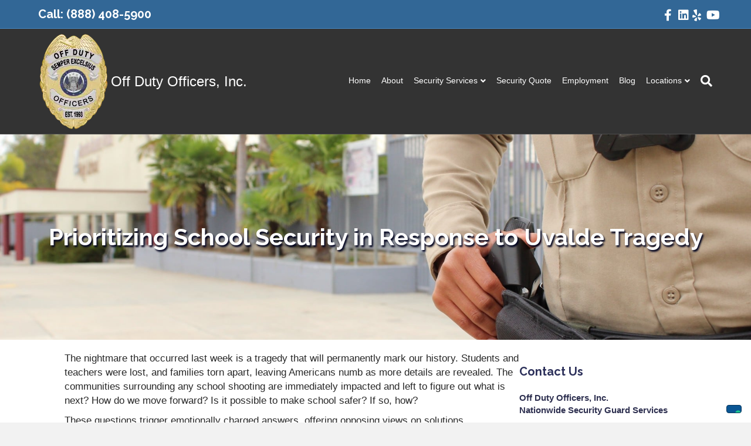

--- FILE ---
content_type: text/html; charset=UTF-8
request_url: https://offdutyofficers.com/prioritizing-school-security-in-response-to-uvalde-tragedy/
body_size: 23590
content:
<!DOCTYPE html>
<html lang="en-US" prefix="og: https://ogp.me/ns#">
<head>
<meta charset="UTF-8" />
<script>
var gform;gform||(document.addEventListener("gform_main_scripts_loaded",function(){gform.scriptsLoaded=!0}),document.addEventListener("gform/theme/scripts_loaded",function(){gform.themeScriptsLoaded=!0}),window.addEventListener("DOMContentLoaded",function(){gform.domLoaded=!0}),gform={domLoaded:!1,scriptsLoaded:!1,themeScriptsLoaded:!1,isFormEditor:()=>"function"==typeof InitializeEditor,callIfLoaded:function(o){return!(!gform.domLoaded||!gform.scriptsLoaded||!gform.themeScriptsLoaded&&!gform.isFormEditor()||(gform.isFormEditor()&&console.warn("The use of gform.initializeOnLoaded() is deprecated in the form editor context and will be removed in Gravity Forms 3.1."),o(),0))},initializeOnLoaded:function(o){gform.callIfLoaded(o)||(document.addEventListener("gform_main_scripts_loaded",()=>{gform.scriptsLoaded=!0,gform.callIfLoaded(o)}),document.addEventListener("gform/theme/scripts_loaded",()=>{gform.themeScriptsLoaded=!0,gform.callIfLoaded(o)}),window.addEventListener("DOMContentLoaded",()=>{gform.domLoaded=!0,gform.callIfLoaded(o)}))},hooks:{action:{},filter:{}},addAction:function(o,r,e,t){gform.addHook("action",o,r,e,t)},addFilter:function(o,r,e,t){gform.addHook("filter",o,r,e,t)},doAction:function(o){gform.doHook("action",o,arguments)},applyFilters:function(o){return gform.doHook("filter",o,arguments)},removeAction:function(o,r){gform.removeHook("action",o,r)},removeFilter:function(o,r,e){gform.removeHook("filter",o,r,e)},addHook:function(o,r,e,t,n){null==gform.hooks[o][r]&&(gform.hooks[o][r]=[]);var d=gform.hooks[o][r];null==n&&(n=r+"_"+d.length),gform.hooks[o][r].push({tag:n,callable:e,priority:t=null==t?10:t})},doHook:function(r,o,e){var t;if(e=Array.prototype.slice.call(e,1),null!=gform.hooks[r][o]&&((o=gform.hooks[r][o]).sort(function(o,r){return o.priority-r.priority}),o.forEach(function(o){"function"!=typeof(t=o.callable)&&(t=window[t]),"action"==r?t.apply(null,e):e[0]=t.apply(null,e)})),"filter"==r)return e[0]},removeHook:function(o,r,t,n){var e;null!=gform.hooks[o][r]&&(e=(e=gform.hooks[o][r]).filter(function(o,r,e){return!!(null!=n&&n!=o.tag||null!=t&&t!=o.priority)}),gform.hooks[o][r]=e)}});
</script>

<meta name='viewport' content='width=device-width, initial-scale=1.0' />
<meta http-equiv='X-UA-Compatible' content='IE=edge' />
<link rel="profile" href="https://gmpg.org/xfn/11" />
            <script async src='https://www.clickcease.com/monitor/stat.js'>
            </script>
        	<style>img:is([sizes="auto" i], [sizes^="auto," i]) { contain-intrinsic-size: 3000px 1500px }</style>
	
<!-- Search Engine Optimization by Rank Math PRO - https://rankmath.com/ -->
<title>Prioritizing School Security In Response To Uvalde Tragedy</title>
<meta name="description" content="Highly trained security guards on school campuses allow students a sense of security and establish that school safety is the highest priority."/>
<meta name="robots" content="follow, index, max-snippet:-1, max-video-preview:-1, max-image-preview:large"/>
<link rel="canonical" href="https://offdutyofficers.com/prioritizing-school-security-in-response-to-uvalde-tragedy/" />
<meta property="og:locale" content="en_US" />
<meta property="og:type" content="article" />
<meta property="og:title" content="Prioritizing School Security In Response To Uvalde Tragedy" />
<meta property="og:description" content="Highly trained security guards on school campuses allow students a sense of security and establish that school safety is the highest priority." />
<meta property="og:url" content="https://offdutyofficers.com/prioritizing-school-security-in-response-to-uvalde-tragedy/" />
<meta property="og:site_name" content="Off Duty Officers, Inc" />
<meta property="article:publisher" content="https://www.facebook.com/Off-Duty-Officers-551388681693181" />
<meta property="article:tag" content="school safety" />
<meta property="article:section" content="security guards" />
<meta property="og:updated_time" content="2022-06-02T15:10:27-07:00" />
<meta property="og:image" content="https://offdutyofficers.com/wp-content/uploads/ODO-School-Security.jpg" />
<meta property="og:image:secure_url" content="https://offdutyofficers.com/wp-content/uploads/ODO-School-Security.jpg" />
<meta property="og:image:width" content="1920" />
<meta property="og:image:height" content="1258" />
<meta property="og:image:alt" content="armed school security near me" />
<meta property="og:image:type" content="image/jpeg" />
<meta property="article:published_time" content="2022-06-02T15:07:45-07:00" />
<meta property="article:modified_time" content="2022-06-02T15:10:27-07:00" />
<meta name="twitter:card" content="summary_large_image" />
<meta name="twitter:title" content="Prioritizing School Security In Response To Uvalde Tragedy" />
<meta name="twitter:description" content="Highly trained security guards on school campuses allow students a sense of security and establish that school safety is the highest priority." />
<meta name="twitter:image" content="https://offdutyofficers.com/wp-content/uploads/ODO-School-Security.jpg" />
<meta name="twitter:label1" content="Written by" />
<meta name="twitter:data1" content="ODO Administrator" />
<meta name="twitter:label2" content="Time to read" />
<meta name="twitter:data2" content="4 minutes" />
<script type="application/ld+json" class="rank-math-schema-pro">{"@context":"https://schema.org","@graph":[{"@type":"Place","@id":"https://offdutyofficers.com/#place","address":{"@type":"PostalAddress","streetAddress":"2365 La Mirada Dr","addressRegion":"California","postalCode":"92081","addressCountry":"United States"}},{"@type":"Organization","@id":"https://offdutyofficers.com/#organization","name":"Off Duty Officers, Inc","url":"https://offdutyofficers.com","sameAs":["https://www.facebook.com/Off-Duty-Officers-551388681693181","https://www.linkedin.com/company/offdutyofficers","https://www.youtube.com/channel/UChLj2YOLR7QZT6ndFgIgaFA/"],"email":"sales@offdutyofficers.com","address":{"@type":"PostalAddress","streetAddress":"2365 La Mirada Dr","addressRegion":"California","postalCode":"92081","addressCountry":"United States"},"logo":{"@type":"ImageObject","@id":"https://offdutyofficers.com/#logo","url":"https://offdutyofficers.com/wp-content/uploads/yp-logo.jpg","contentUrl":"https://offdutyofficers.com/wp-content/uploads/yp-logo.jpg","caption":"Off Duty Officers, Inc","inLanguage":"en-US","width":"275","height":"275"},"contactPoint":[{"@type":"ContactPoint","telephone":"18884085900","contactType":"sales"}],"description":"Off Duty Officers is a nationwide security guard company that provides professional armed and unarmed guards, off-duty law enforcement personnel, mobile patrol units, and custom protection services for businesses, construction sites, residential communities, and large events. Since 1993, clients across the United States have trusted Off Duty Officers for reliable guard staffing, rapid deployment, and trained security professionals who help reduce risk and strengthen safety.","location":{"@id":"https://offdutyofficers.com/#place"}},{"@type":"WebSite","@id":"https://offdutyofficers.com/#website","url":"https://offdutyofficers.com","name":"Off Duty Officers, Inc","alternateName":"Private Security Services Nationwide","publisher":{"@id":"https://offdutyofficers.com/#organization"},"inLanguage":"en-US"},{"@type":"ImageObject","@id":"https://offdutyofficers.com/wp-content/uploads/ODO-School-Security.jpg","url":"https://offdutyofficers.com/wp-content/uploads/ODO-School-Security.jpg","width":"1920","height":"1258","caption":"armed school security near me","inLanguage":"en-US"},{"@type":"WebPage","@id":"https://offdutyofficers.com/prioritizing-school-security-in-response-to-uvalde-tragedy/#webpage","url":"https://offdutyofficers.com/prioritizing-school-security-in-response-to-uvalde-tragedy/","name":"Prioritizing School Security In Response To Uvalde Tragedy","datePublished":"2022-06-02T15:07:45-07:00","dateModified":"2022-06-02T15:10:27-07:00","isPartOf":{"@id":"https://offdutyofficers.com/#website"},"primaryImageOfPage":{"@id":"https://offdutyofficers.com/wp-content/uploads/ODO-School-Security.jpg"},"inLanguage":"en-US"},{"@type":"Person","@id":"https://offdutyofficers.com/prioritizing-school-security-in-response-to-uvalde-tragedy/#author","name":"ODO Administrator","image":{"@type":"ImageObject","@id":"https://secure.gravatar.com/avatar/5d16d2c6fe2ba30fb67bc4c8a075575c72754b36eb3666339e55fd6ee9d25480?s=96&amp;d=mm&amp;r=g","url":"https://secure.gravatar.com/avatar/5d16d2c6fe2ba30fb67bc4c8a075575c72754b36eb3666339e55fd6ee9d25480?s=96&amp;d=mm&amp;r=g","caption":"ODO Administrator","inLanguage":"en-US"},"worksFor":{"@id":"https://offdutyofficers.com/#organization"}},{"@type":"Article","headline":"Prioritizing School Security In Response To Uvalde Tragedy","keywords":"school security","datePublished":"2022-06-02T15:07:45-07:00","dateModified":"2022-06-02T15:10:27-07:00","articleSection":"security guards","author":{"@id":"https://offdutyofficers.com/prioritizing-school-security-in-response-to-uvalde-tragedy/#author","name":"ODO Administrator"},"publisher":{"@id":"https://offdutyofficers.com/#organization"},"description":"Highly trained security guards on school campuses allow students a sense of security and establish that school safety is the highest priority.","name":"Prioritizing School Security In Response To Uvalde Tragedy","@id":"https://offdutyofficers.com/prioritizing-school-security-in-response-to-uvalde-tragedy/#richSnippet","isPartOf":{"@id":"https://offdutyofficers.com/prioritizing-school-security-in-response-to-uvalde-tragedy/#webpage"},"image":{"@id":"https://offdutyofficers.com/wp-content/uploads/ODO-School-Security.jpg"},"inLanguage":"en-US","mainEntityOfPage":{"@id":"https://offdutyofficers.com/prioritizing-school-security-in-response-to-uvalde-tragedy/#webpage"}}]}</script>
<!-- /Rank Math WordPress SEO plugin -->

<link rel='dns-prefetch' href='//cdn.iubenda.com' />
<link rel='dns-prefetch' href='//fonts.googleapis.com' />
<link href='https://fonts.gstatic.com' crossorigin rel='preconnect' />
<link rel="alternate" type="application/rss+xml" title="Off Duty Officers, Inc &raquo; Feed" href="https://offdutyofficers.com/feed/" />
<script>
window._wpemojiSettings = {"baseUrl":"https:\/\/s.w.org\/images\/core\/emoji\/16.0.1\/72x72\/","ext":".png","svgUrl":"https:\/\/s.w.org\/images\/core\/emoji\/16.0.1\/svg\/","svgExt":".svg","source":{"concatemoji":"https:\/\/offdutyofficers.com\/wp-includes\/js\/wp-emoji-release.min.js?ver=6.8.3"}};
/*! This file is auto-generated */
!function(s,n){var o,i,e;function c(e){try{var t={supportTests:e,timestamp:(new Date).valueOf()};sessionStorage.setItem(o,JSON.stringify(t))}catch(e){}}function p(e,t,n){e.clearRect(0,0,e.canvas.width,e.canvas.height),e.fillText(t,0,0);var t=new Uint32Array(e.getImageData(0,0,e.canvas.width,e.canvas.height).data),a=(e.clearRect(0,0,e.canvas.width,e.canvas.height),e.fillText(n,0,0),new Uint32Array(e.getImageData(0,0,e.canvas.width,e.canvas.height).data));return t.every(function(e,t){return e===a[t]})}function u(e,t){e.clearRect(0,0,e.canvas.width,e.canvas.height),e.fillText(t,0,0);for(var n=e.getImageData(16,16,1,1),a=0;a<n.data.length;a++)if(0!==n.data[a])return!1;return!0}function f(e,t,n,a){switch(t){case"flag":return n(e,"\ud83c\udff3\ufe0f\u200d\u26a7\ufe0f","\ud83c\udff3\ufe0f\u200b\u26a7\ufe0f")?!1:!n(e,"\ud83c\udde8\ud83c\uddf6","\ud83c\udde8\u200b\ud83c\uddf6")&&!n(e,"\ud83c\udff4\udb40\udc67\udb40\udc62\udb40\udc65\udb40\udc6e\udb40\udc67\udb40\udc7f","\ud83c\udff4\u200b\udb40\udc67\u200b\udb40\udc62\u200b\udb40\udc65\u200b\udb40\udc6e\u200b\udb40\udc67\u200b\udb40\udc7f");case"emoji":return!a(e,"\ud83e\udedf")}return!1}function g(e,t,n,a){var r="undefined"!=typeof WorkerGlobalScope&&self instanceof WorkerGlobalScope?new OffscreenCanvas(300,150):s.createElement("canvas"),o=r.getContext("2d",{willReadFrequently:!0}),i=(o.textBaseline="top",o.font="600 32px Arial",{});return e.forEach(function(e){i[e]=t(o,e,n,a)}),i}function t(e){var t=s.createElement("script");t.src=e,t.defer=!0,s.head.appendChild(t)}"undefined"!=typeof Promise&&(o="wpEmojiSettingsSupports",i=["flag","emoji"],n.supports={everything:!0,everythingExceptFlag:!0},e=new Promise(function(e){s.addEventListener("DOMContentLoaded",e,{once:!0})}),new Promise(function(t){var n=function(){try{var e=JSON.parse(sessionStorage.getItem(o));if("object"==typeof e&&"number"==typeof e.timestamp&&(new Date).valueOf()<e.timestamp+604800&&"object"==typeof e.supportTests)return e.supportTests}catch(e){}return null}();if(!n){if("undefined"!=typeof Worker&&"undefined"!=typeof OffscreenCanvas&&"undefined"!=typeof URL&&URL.createObjectURL&&"undefined"!=typeof Blob)try{var e="postMessage("+g.toString()+"("+[JSON.stringify(i),f.toString(),p.toString(),u.toString()].join(",")+"));",a=new Blob([e],{type:"text/javascript"}),r=new Worker(URL.createObjectURL(a),{name:"wpTestEmojiSupports"});return void(r.onmessage=function(e){c(n=e.data),r.terminate(),t(n)})}catch(e){}c(n=g(i,f,p,u))}t(n)}).then(function(e){for(var t in e)n.supports[t]=e[t],n.supports.everything=n.supports.everything&&n.supports[t],"flag"!==t&&(n.supports.everythingExceptFlag=n.supports.everythingExceptFlag&&n.supports[t]);n.supports.everythingExceptFlag=n.supports.everythingExceptFlag&&!n.supports.flag,n.DOMReady=!1,n.readyCallback=function(){n.DOMReady=!0}}).then(function(){return e}).then(function(){var e;n.supports.everything||(n.readyCallback(),(e=n.source||{}).concatemoji?t(e.concatemoji):e.wpemoji&&e.twemoji&&(t(e.twemoji),t(e.wpemoji)))}))}((window,document),window._wpemojiSettings);
</script>
<style id='wp-emoji-styles-inline-css'>

	img.wp-smiley, img.emoji {
		display: inline !important;
		border: none !important;
		box-shadow: none !important;
		height: 1em !important;
		width: 1em !important;
		margin: 0 0.07em !important;
		vertical-align: -0.1em !important;
		background: none !important;
		padding: 0 !important;
	}
</style>
<link rel='stylesheet' id='wp-block-library-css' href='https://offdutyofficers.com/wp-includes/css/dist/block-library/style.min.css?x34028' media='all' />
<style id='wp-block-library-theme-inline-css'>
.wp-block-audio :where(figcaption){color:#555;font-size:13px;text-align:center}.is-dark-theme .wp-block-audio :where(figcaption){color:#ffffffa6}.wp-block-audio{margin:0 0 1em}.wp-block-code{border:1px solid #ccc;border-radius:4px;font-family:Menlo,Consolas,monaco,monospace;padding:.8em 1em}.wp-block-embed :where(figcaption){color:#555;font-size:13px;text-align:center}.is-dark-theme .wp-block-embed :where(figcaption){color:#ffffffa6}.wp-block-embed{margin:0 0 1em}.blocks-gallery-caption{color:#555;font-size:13px;text-align:center}.is-dark-theme .blocks-gallery-caption{color:#ffffffa6}:root :where(.wp-block-image figcaption){color:#555;font-size:13px;text-align:center}.is-dark-theme :root :where(.wp-block-image figcaption){color:#ffffffa6}.wp-block-image{margin:0 0 1em}.wp-block-pullquote{border-bottom:4px solid;border-top:4px solid;color:currentColor;margin-bottom:1.75em}.wp-block-pullquote cite,.wp-block-pullquote footer,.wp-block-pullquote__citation{color:currentColor;font-size:.8125em;font-style:normal;text-transform:uppercase}.wp-block-quote{border-left:.25em solid;margin:0 0 1.75em;padding-left:1em}.wp-block-quote cite,.wp-block-quote footer{color:currentColor;font-size:.8125em;font-style:normal;position:relative}.wp-block-quote:where(.has-text-align-right){border-left:none;border-right:.25em solid;padding-left:0;padding-right:1em}.wp-block-quote:where(.has-text-align-center){border:none;padding-left:0}.wp-block-quote.is-large,.wp-block-quote.is-style-large,.wp-block-quote:where(.is-style-plain){border:none}.wp-block-search .wp-block-search__label{font-weight:700}.wp-block-search__button{border:1px solid #ccc;padding:.375em .625em}:where(.wp-block-group.has-background){padding:1.25em 2.375em}.wp-block-separator.has-css-opacity{opacity:.4}.wp-block-separator{border:none;border-bottom:2px solid;margin-left:auto;margin-right:auto}.wp-block-separator.has-alpha-channel-opacity{opacity:1}.wp-block-separator:not(.is-style-wide):not(.is-style-dots){width:100px}.wp-block-separator.has-background:not(.is-style-dots){border-bottom:none;height:1px}.wp-block-separator.has-background:not(.is-style-wide):not(.is-style-dots){height:2px}.wp-block-table{margin:0 0 1em}.wp-block-table td,.wp-block-table th{word-break:normal}.wp-block-table :where(figcaption){color:#555;font-size:13px;text-align:center}.is-dark-theme .wp-block-table :where(figcaption){color:#ffffffa6}.wp-block-video :where(figcaption){color:#555;font-size:13px;text-align:center}.is-dark-theme .wp-block-video :where(figcaption){color:#ffffffa6}.wp-block-video{margin:0 0 1em}:root :where(.wp-block-template-part.has-background){margin-bottom:0;margin-top:0;padding:1.25em 2.375em}
</style>
<style id='classic-theme-styles-inline-css'>
/*! This file is auto-generated */
.wp-block-button__link{color:#fff;background-color:#32373c;border-radius:9999px;box-shadow:none;text-decoration:none;padding:calc(.667em + 2px) calc(1.333em + 2px);font-size:1.125em}.wp-block-file__button{background:#32373c;color:#fff;text-decoration:none}
</style>
<style id='global-styles-inline-css'>
:root{--wp--preset--aspect-ratio--square: 1;--wp--preset--aspect-ratio--4-3: 4/3;--wp--preset--aspect-ratio--3-4: 3/4;--wp--preset--aspect-ratio--3-2: 3/2;--wp--preset--aspect-ratio--2-3: 2/3;--wp--preset--aspect-ratio--16-9: 16/9;--wp--preset--aspect-ratio--9-16: 9/16;--wp--preset--color--black: #000000;--wp--preset--color--cyan-bluish-gray: #abb8c3;--wp--preset--color--white: #ffffff;--wp--preset--color--pale-pink: #f78da7;--wp--preset--color--vivid-red: #cf2e2e;--wp--preset--color--luminous-vivid-orange: #ff6900;--wp--preset--color--luminous-vivid-amber: #fcb900;--wp--preset--color--light-green-cyan: #7bdcb5;--wp--preset--color--vivid-green-cyan: #00d084;--wp--preset--color--pale-cyan-blue: #8ed1fc;--wp--preset--color--vivid-cyan-blue: #0693e3;--wp--preset--color--vivid-purple: #9b51e0;--wp--preset--color--fl-heading-text: #043f70;--wp--preset--color--fl-body-bg: #f2f2f2;--wp--preset--color--fl-body-text: #282828;--wp--preset--color--fl-accent: #0a5694;--wp--preset--color--fl-accent-hover: #5a7d93;--wp--preset--color--fl-topbar-bg: #326796;--wp--preset--color--fl-topbar-text: #ffffff;--wp--preset--color--fl-topbar-link: #ffffff;--wp--preset--color--fl-topbar-hover: #c3a341;--wp--preset--color--fl-header-bg: #333333;--wp--preset--color--fl-header-text: #ffffff;--wp--preset--color--fl-header-link: #ffffff;--wp--preset--color--fl-header-hover: #c3a341;--wp--preset--color--fl-nav-bg: #428bca;--wp--preset--color--fl-nav-link: #c2d2e0;--wp--preset--color--fl-nav-hover: #ffffff;--wp--preset--color--fl-content-bg: #ffffff;--wp--preset--color--fl-footer-widgets-bg: #333333;--wp--preset--color--fl-footer-widgets-text: #f4f4f4;--wp--preset--color--fl-footer-widgets-link: #ffffff;--wp--preset--color--fl-footer-widgets-hover: #ffffff;--wp--preset--color--fl-footer-bg: #333333;--wp--preset--color--fl-footer-text: #999999;--wp--preset--color--fl-footer-link: #ffffff;--wp--preset--color--fl-footer-hover: #ffffff;--wp--preset--gradient--vivid-cyan-blue-to-vivid-purple: linear-gradient(135deg,rgba(6,147,227,1) 0%,rgb(155,81,224) 100%);--wp--preset--gradient--light-green-cyan-to-vivid-green-cyan: linear-gradient(135deg,rgb(122,220,180) 0%,rgb(0,208,130) 100%);--wp--preset--gradient--luminous-vivid-amber-to-luminous-vivid-orange: linear-gradient(135deg,rgba(252,185,0,1) 0%,rgba(255,105,0,1) 100%);--wp--preset--gradient--luminous-vivid-orange-to-vivid-red: linear-gradient(135deg,rgba(255,105,0,1) 0%,rgb(207,46,46) 100%);--wp--preset--gradient--very-light-gray-to-cyan-bluish-gray: linear-gradient(135deg,rgb(238,238,238) 0%,rgb(169,184,195) 100%);--wp--preset--gradient--cool-to-warm-spectrum: linear-gradient(135deg,rgb(74,234,220) 0%,rgb(151,120,209) 20%,rgb(207,42,186) 40%,rgb(238,44,130) 60%,rgb(251,105,98) 80%,rgb(254,248,76) 100%);--wp--preset--gradient--blush-light-purple: linear-gradient(135deg,rgb(255,206,236) 0%,rgb(152,150,240) 100%);--wp--preset--gradient--blush-bordeaux: linear-gradient(135deg,rgb(254,205,165) 0%,rgb(254,45,45) 50%,rgb(107,0,62) 100%);--wp--preset--gradient--luminous-dusk: linear-gradient(135deg,rgb(255,203,112) 0%,rgb(199,81,192) 50%,rgb(65,88,208) 100%);--wp--preset--gradient--pale-ocean: linear-gradient(135deg,rgb(255,245,203) 0%,rgb(182,227,212) 50%,rgb(51,167,181) 100%);--wp--preset--gradient--electric-grass: linear-gradient(135deg,rgb(202,248,128) 0%,rgb(113,206,126) 100%);--wp--preset--gradient--midnight: linear-gradient(135deg,rgb(2,3,129) 0%,rgb(40,116,252) 100%);--wp--preset--font-size--small: 13px;--wp--preset--font-size--medium: 20px;--wp--preset--font-size--large: 36px;--wp--preset--font-size--x-large: 42px;--wp--preset--spacing--20: 0.44rem;--wp--preset--spacing--30: 0.67rem;--wp--preset--spacing--40: 1rem;--wp--preset--spacing--50: 1.5rem;--wp--preset--spacing--60: 2.25rem;--wp--preset--spacing--70: 3.38rem;--wp--preset--spacing--80: 5.06rem;--wp--preset--shadow--natural: 6px 6px 9px rgba(0, 0, 0, 0.2);--wp--preset--shadow--deep: 12px 12px 50px rgba(0, 0, 0, 0.4);--wp--preset--shadow--sharp: 6px 6px 0px rgba(0, 0, 0, 0.2);--wp--preset--shadow--outlined: 6px 6px 0px -3px rgba(255, 255, 255, 1), 6px 6px rgba(0, 0, 0, 1);--wp--preset--shadow--crisp: 6px 6px 0px rgba(0, 0, 0, 1);}:where(.is-layout-flex){gap: 0.5em;}:where(.is-layout-grid){gap: 0.5em;}body .is-layout-flex{display: flex;}.is-layout-flex{flex-wrap: wrap;align-items: center;}.is-layout-flex > :is(*, div){margin: 0;}body .is-layout-grid{display: grid;}.is-layout-grid > :is(*, div){margin: 0;}:where(.wp-block-columns.is-layout-flex){gap: 2em;}:where(.wp-block-columns.is-layout-grid){gap: 2em;}:where(.wp-block-post-template.is-layout-flex){gap: 1.25em;}:where(.wp-block-post-template.is-layout-grid){gap: 1.25em;}.has-black-color{color: var(--wp--preset--color--black) !important;}.has-cyan-bluish-gray-color{color: var(--wp--preset--color--cyan-bluish-gray) !important;}.has-white-color{color: var(--wp--preset--color--white) !important;}.has-pale-pink-color{color: var(--wp--preset--color--pale-pink) !important;}.has-vivid-red-color{color: var(--wp--preset--color--vivid-red) !important;}.has-luminous-vivid-orange-color{color: var(--wp--preset--color--luminous-vivid-orange) !important;}.has-luminous-vivid-amber-color{color: var(--wp--preset--color--luminous-vivid-amber) !important;}.has-light-green-cyan-color{color: var(--wp--preset--color--light-green-cyan) !important;}.has-vivid-green-cyan-color{color: var(--wp--preset--color--vivid-green-cyan) !important;}.has-pale-cyan-blue-color{color: var(--wp--preset--color--pale-cyan-blue) !important;}.has-vivid-cyan-blue-color{color: var(--wp--preset--color--vivid-cyan-blue) !important;}.has-vivid-purple-color{color: var(--wp--preset--color--vivid-purple) !important;}.has-black-background-color{background-color: var(--wp--preset--color--black) !important;}.has-cyan-bluish-gray-background-color{background-color: var(--wp--preset--color--cyan-bluish-gray) !important;}.has-white-background-color{background-color: var(--wp--preset--color--white) !important;}.has-pale-pink-background-color{background-color: var(--wp--preset--color--pale-pink) !important;}.has-vivid-red-background-color{background-color: var(--wp--preset--color--vivid-red) !important;}.has-luminous-vivid-orange-background-color{background-color: var(--wp--preset--color--luminous-vivid-orange) !important;}.has-luminous-vivid-amber-background-color{background-color: var(--wp--preset--color--luminous-vivid-amber) !important;}.has-light-green-cyan-background-color{background-color: var(--wp--preset--color--light-green-cyan) !important;}.has-vivid-green-cyan-background-color{background-color: var(--wp--preset--color--vivid-green-cyan) !important;}.has-pale-cyan-blue-background-color{background-color: var(--wp--preset--color--pale-cyan-blue) !important;}.has-vivid-cyan-blue-background-color{background-color: var(--wp--preset--color--vivid-cyan-blue) !important;}.has-vivid-purple-background-color{background-color: var(--wp--preset--color--vivid-purple) !important;}.has-black-border-color{border-color: var(--wp--preset--color--black) !important;}.has-cyan-bluish-gray-border-color{border-color: var(--wp--preset--color--cyan-bluish-gray) !important;}.has-white-border-color{border-color: var(--wp--preset--color--white) !important;}.has-pale-pink-border-color{border-color: var(--wp--preset--color--pale-pink) !important;}.has-vivid-red-border-color{border-color: var(--wp--preset--color--vivid-red) !important;}.has-luminous-vivid-orange-border-color{border-color: var(--wp--preset--color--luminous-vivid-orange) !important;}.has-luminous-vivid-amber-border-color{border-color: var(--wp--preset--color--luminous-vivid-amber) !important;}.has-light-green-cyan-border-color{border-color: var(--wp--preset--color--light-green-cyan) !important;}.has-vivid-green-cyan-border-color{border-color: var(--wp--preset--color--vivid-green-cyan) !important;}.has-pale-cyan-blue-border-color{border-color: var(--wp--preset--color--pale-cyan-blue) !important;}.has-vivid-cyan-blue-border-color{border-color: var(--wp--preset--color--vivid-cyan-blue) !important;}.has-vivid-purple-border-color{border-color: var(--wp--preset--color--vivid-purple) !important;}.has-vivid-cyan-blue-to-vivid-purple-gradient-background{background: var(--wp--preset--gradient--vivid-cyan-blue-to-vivid-purple) !important;}.has-light-green-cyan-to-vivid-green-cyan-gradient-background{background: var(--wp--preset--gradient--light-green-cyan-to-vivid-green-cyan) !important;}.has-luminous-vivid-amber-to-luminous-vivid-orange-gradient-background{background: var(--wp--preset--gradient--luminous-vivid-amber-to-luminous-vivid-orange) !important;}.has-luminous-vivid-orange-to-vivid-red-gradient-background{background: var(--wp--preset--gradient--luminous-vivid-orange-to-vivid-red) !important;}.has-very-light-gray-to-cyan-bluish-gray-gradient-background{background: var(--wp--preset--gradient--very-light-gray-to-cyan-bluish-gray) !important;}.has-cool-to-warm-spectrum-gradient-background{background: var(--wp--preset--gradient--cool-to-warm-spectrum) !important;}.has-blush-light-purple-gradient-background{background: var(--wp--preset--gradient--blush-light-purple) !important;}.has-blush-bordeaux-gradient-background{background: var(--wp--preset--gradient--blush-bordeaux) !important;}.has-luminous-dusk-gradient-background{background: var(--wp--preset--gradient--luminous-dusk) !important;}.has-pale-ocean-gradient-background{background: var(--wp--preset--gradient--pale-ocean) !important;}.has-electric-grass-gradient-background{background: var(--wp--preset--gradient--electric-grass) !important;}.has-midnight-gradient-background{background: var(--wp--preset--gradient--midnight) !important;}.has-small-font-size{font-size: var(--wp--preset--font-size--small) !important;}.has-medium-font-size{font-size: var(--wp--preset--font-size--medium) !important;}.has-large-font-size{font-size: var(--wp--preset--font-size--large) !important;}.has-x-large-font-size{font-size: var(--wp--preset--font-size--x-large) !important;}
:where(.wp-block-post-template.is-layout-flex){gap: 1.25em;}:where(.wp-block-post-template.is-layout-grid){gap: 1.25em;}
:where(.wp-block-columns.is-layout-flex){gap: 2em;}:where(.wp-block-columns.is-layout-grid){gap: 2em;}
:root :where(.wp-block-pullquote){font-size: 1.5em;line-height: 1.6;}
</style>
<link rel='stylesheet' id='fl-builder-layout-7861-css' href='https://offdutyofficers.com/wp-content/uploads/bb-plugin/cache/7861-layout.css?x34028' media='all' />
<link rel='stylesheet' id='wp-job-manager-job-listings-css' href='https://offdutyofficers.com/wp-content/plugins/wp-job-manager/assets/dist/css/job-listings.css?x34028' media='all' />
<link rel='stylesheet' id='jquery-magnificpopup-css' href='https://offdutyofficers.com/wp-content/plugins/bb-plugin/css/jquery.magnificpopup.css?x34028' media='all' />
<link rel='stylesheet' id='font-awesome-5-css' href='https://offdutyofficers.com/wp-content/plugins/bb-plugin/fonts/fontawesome/5.15.4/css/all.min.css?x34028' media='all' />
<link rel='stylesheet' id='bootstrap-css' href='https://offdutyofficers.com/wp-content/themes/bb-theme/css/bootstrap.min.css?x34028' media='all' />
<link rel='stylesheet' id='fl-automator-skin-css' href='https://offdutyofficers.com/wp-content/uploads/bb-theme/skin-6882a41322117.css?x34028' media='all' />
<link rel='stylesheet' id='fl-child-theme-css' href='https://offdutyofficers.com/wp-content/themes/bb-theme-child/style.css?x34028' media='all' />
<link rel='stylesheet' id='fl-builder-google-fonts-99ffaa26d28bd062f83cbc723d5c68ba-css' href='//fonts.googleapis.com/css?family=Raleway%3A700&#038;ver=6.8.3' media='all' />

<script  type="text/javascript" class=" _iub_cs_skip" id="iubenda-head-inline-scripts-0">
var _iub = _iub || [];
_iub.csConfiguration = {"askConsentAtCookiePolicyUpdate":true,"enableUspr":true,"lang":"en","siteId":3206520,"usprApplies":true,"cookiePolicyId":17659857, "banner":{ "backgroundColor":"#06316F","backgroundOverlay":true,"closeButtonDisplay":false,"fontSizeBody":"12px","logo":null,"position":"bottom","prependOnBody":true }};
</script>
<script  type="text/javascript" class=" _iub_cs_skip" src="//cdn.iubenda.com/cs/gpp/stub.js?ver=3.12.4" id="iubenda-head-scripts-1-js"></script>
<script  type="text/javascript" charset="UTF-8" async="" class=" _iub_cs_skip" src="//cdn.iubenda.com/cs/iubenda_cs.js?ver=3.12.4" id="iubenda-head-scripts-2-js"></script>
<script src="https://offdutyofficers.com/wp-includes/js/jquery/jquery.min.js?x34028" id="jquery-core-js"></script>
<script src="https://offdutyofficers.com/wp-includes/js/jquery/jquery-migrate.min.js?x34028" id="jquery-migrate-js"></script>
<link rel="https://api.w.org/" href="https://offdutyofficers.com/wp-json/" /><link rel="alternate" title="JSON" type="application/json" href="https://offdutyofficers.com/wp-json/wp/v2/posts/7861" /><link rel="EditURI" type="application/rsd+xml" title="RSD" href="https://offdutyofficers.com/xmlrpc.php?rsd" />
<meta name="generator" content="WordPress 6.8.3" />
<link rel='shortlink' href='https://offdutyofficers.com/?p=7861' />
<link rel="alternate" title="oEmbed (JSON)" type="application/json+oembed" href="https://offdutyofficers.com/wp-json/oembed/1.0/embed?url=https%3A%2F%2Foffdutyofficers.com%2Fprioritizing-school-security-in-response-to-uvalde-tragedy%2F" />
<link rel="alternate" title="oEmbed (XML)" type="text/xml+oembed" href="https://offdutyofficers.com/wp-json/oembed/1.0/embed?url=https%3A%2F%2Foffdutyofficers.com%2Fprioritizing-school-security-in-response-to-uvalde-tragedy%2F&#038;format=xml" />
<script type="text/javascript">
(function(url){
	if(/(?:Chrome\/26\.0\.1410\.63 Safari\/537\.31|WordfenceTestMonBot)/.test(navigator.userAgent)){ return; }
	var addEvent = function(evt, handler) {
		if (window.addEventListener) {
			document.addEventListener(evt, handler, false);
		} else if (window.attachEvent) {
			document.attachEvent('on' + evt, handler);
		}
	};
	var removeEvent = function(evt, handler) {
		if (window.removeEventListener) {
			document.removeEventListener(evt, handler, false);
		} else if (window.detachEvent) {
			document.detachEvent('on' + evt, handler);
		}
	};
	var evts = 'contextmenu dblclick drag dragend dragenter dragleave dragover dragstart drop keydown keypress keyup mousedown mousemove mouseout mouseover mouseup mousewheel scroll'.split(' ');
	var logHuman = function() {
		if (window.wfLogHumanRan) { return; }
		window.wfLogHumanRan = true;
		var wfscr = document.createElement('script');
		wfscr.type = 'text/javascript';
		wfscr.async = true;
		wfscr.src = url + '&r=' + Math.random();
		(document.getElementsByTagName('head')[0]||document.getElementsByTagName('body')[0]).appendChild(wfscr);
		for (var i = 0; i < evts.length; i++) {
			removeEvent(evts[i], logHuman);
		}
	};
	for (var i = 0; i < evts.length; i++) {
		addEvent(evts[i], logHuman);
	}
})('//offdutyofficers.com/?wordfence_lh=1&hid=AB45546C88143E50893F751CE0D414BC');
</script>            <script type="text/javascript" id="spai_js" data-cfasync="false" data-spai-excluded="true">
                document.documentElement.className += " spai_has_js";
                (function(w, d){
                    var b = d.getElementsByTagName('head')[0];
                    var s = d.createElement("script");
                    var v = ("IntersectionObserver" in w) ? "" : "-compat";
                    s.async = true; // This includes the script as async.
                    s.src = "https://cdn.shortpixel.ai/assets/js/bundles/spai-lib-bg" + v
                        + ".1.1.min.js?v=3.11.1";
                    w.spaiDomain = "cdn.shortpixel.ai";
                    w.spaiData = {
                        version: "3.11.1",
                        key: "spai",
                        customKeys: [],
                        quality: "lossy",
                        convert: "webp",
                        lqip: false,
                                                rootMargin: "500px",
                        crop: false,
                        sizeBreakpoints: {"on":false,"base":50,"rate":10},
                        backgroundsMaxWidth: 1920,
                        resizeStyleBackgrounds: false,
                        nativeLazyLoad: false,
                        safeLazyBackgrounds: false,
                        asyncInitialParsing: true,
                        debug: false,
                        doSelectors: [{"selectors":"img","type":"attr","targetAttr":"src","attrType":"url","lazy":true,"resize":true}],
                        exclusions: {"selectors":[],"urls":{"regex:\/\\\/\\\/([^\\\/]*\\.|)gravatar.com\\\/\/":{"lazy":0,"cdn":0,"resize":0,"lqip":0,"crop":-1}}},
                        sizeFromImageSuffix: true,
                        ajax_url: "https://offdutyofficers.com/wp-admin/admin-ajax.php"
                    };
                    b.appendChild(s);
                }(window, document));
            </script>
            <link rel="icon" href="https://cdn.shortpixel.ai/spai/q_lossy+ret_img+to_webp/offdutyofficers.com/wp-content/uploads/2018/04/cropped-Off-Duty-Officers-Inc-Private-Security-Services-Armed-Security-Guard-Company-32x32.png" data-spai-egr="1" sizes="32x32" />
<link rel="icon" href="https://cdn.shortpixel.ai/spai/q_lossy+ret_img+to_webp/offdutyofficers.com/wp-content/uploads/2018/04/cropped-Off-Duty-Officers-Inc-Private-Security-Services-Armed-Security-Guard-Company-192x192.png" data-spai-egr="1" sizes="192x192" />
<link rel="apple-touch-icon" href="https://cdn.shortpixel.ai/spai/q_lossy+ret_img+to_webp/offdutyofficers.com/wp-content/uploads/2018/04/cropped-Off-Duty-Officers-Inc-Private-Security-Services-Armed-Security-Guard-Company-180x180.png" data-spai-egr="1" />
<meta name="msapplication-TileImage" content="https://offdutyofficers.com/wp-content/uploads/2018/04/cropped-Off-Duty-Officers-Inc-Private-Security-Services-Armed-Security-Guard-Company-270x270.png" />
		<style id="wp-custom-css">
			/*
You can add your own CSS here.

Click the help icon above to learn more.
*/

/*.fl-page-header-wrap {
display: none;
} */

.fl-theme-tagline {
	visibility:hidden;
	height: 0px;
}
.fl-page-footer-widgets {
text-align: center;
}

.fl-node-58893c5324d40 .menu a {
padding-left: 10px;
padding-right: 10px;
padding-top: 15px;
padding-bottom: 15px;
}
.fl-widget-title  {
	font-weight: 600;
	font-size: 20px;
	color: #2c305a;
	margin-top: 20px!important;
}
.textwidget p, a {
	font-size: 15px;
	color: #2F3151;
}
body a {
	font-size: 17px;
	color: #043f70;
}
.fl-page-bar h3 a {
	font-size: 20px;
}
.fl-page-bar h3 {
	margin-top: 0!important;
	margin-bottom: 0!important;
	font-size: 20px
}
.fl-page-nav-right .fl-page-nav ul.navbar-nav {
	font-size: 16px;
}

.fl-page-bar .fl-social-icons a i {
	font-size: 20px!important;
	padding-left: 15px;
	padding-right: 8px;
	padding-top: 9px;
}


.fl-widget ul a {
	font-size: 15px;
}
.fl-node-58893c5324d40 .fl-menu .sub-menu  {
	background-color: #333333;
}
.fl-menu .sub-menu ul li a:hover {
	color: #C3A341;
}

.fl-callout-title a {
font-size: 24px;
}

.mobile-quote {
	display: none;
}

@media screen and (max-width: 768px) {
	.fl-node-58893c5324cb7 {
		position: absolute;
    right: 0;
    left: 0;
    top: -20px;
    max-width: none;
    text-align: center;
	}
	
	.fl-node-588a6cee77fbd {
		position: absolute;
    right: 0;
    top: 14px;
	}
	
	.fl-node-588a6cee77fbd a > span {
		display: none;
	}
	
	.mobile-quote {
		display: inline;
	}
	
	.fl-node-588a6cee77fbd a {
		font-size: 18px !important;
    display: inline-block;
    vertical-align: top;
    height: 24px;
    line-height: 24px;
    background: #2472b0;
		background: linear-gradient(to bottom,#2672b0 0%, #085492 100%);
    padding: 0 10px;
    color: #fff !important;
    border-radius: 3px;
    margin-top: 4px;
    margin-left: 12px;
	}
	
	.fl-node-58893c5324c76 {
		max-width: none;
	}
	
	.fl-node-58893c5324d40 .fl-menu {
		text-align: left;
	}
}

@media screen and (max-width: 400px) {
	.fl-node-58893c5324cb7 {
		top: -19px;
	}
	
	.fl-node-58893c5324cb7 a > span {
		font-size: 18px !important;
	}
	
	.fl-node-588a6cee77fbd {
		top: 10px;
	}
	
	.fl-node-588a6cee77fbd a {
		font-size: 18px !important;
	}
}

.fl-page-header-logo {
	position: relative;
}

.fl-page-header-logo a:after {
	content: 'Off Duty Officers, Inc.';
	display: block;
	font-size: 24px;
	left: 124px;
	position: absolute;
	top: 50%;
	transform: translateY(-50%);
	white-space: nowrap;
}

@media (min-width: 1100px) {
	.fl-full-width .fl-page-header-container.container, .fl-full-width .fl-page-bar-container.container {
		max-width: 1180px;
		padding-left: 15px;
		padding-right: 15px;
    width: 100%;
  }
}

@media (max-width: 991px) {
	.fl-page-header-logo a img {
		max-width: 86px;
	}
	
	.fl-page-header-logo a:after {
		font-size: 18px;
		margin-bottom: 4px;
	}
	
	.fl-page-header-logo a:after {
		left: 0;
		position: relative;
		top: 0;
		transform: none;
	}
}

.mobile-buttons {
	display: none;
}

@media (max-width: 767px) {
	header {
		margin-bottom: 39px;
	}
	
	.fl-page-bar {
		position: absolute;
    top: 54px;
    width: 100%;
		background: #333;
	}
	
	.fl-page-bar .fl-page-bar-container.container {
		padding: 0;
	}
	
	.fl-page-bar-row.row {
		margin: 0;
	}
	
	.fl-page-bar-row.row > div {
		padding: 0 !important;
	}
	
	.fl-page-bar h3, .fl-page-bar .text-right {
		display: none;
	}
	
	.fl-page-bar-text {
		padding: 0;
	}
	
	.mobile-buttons {
	  display: block;
		overflow: hidden;
  }
	
	.mobile-buttons a {
		background: #085492;
    background: linear-gradient(to bottom,#2672b0 0%, #085492 100%);
	  display: block;
		height: 38px;
    line-height: 38px;
	  width: calc(50% - 1px);
	  float: right;
  }
	
	.mobile-buttons a:first-child {
		float: left;
	}
	
	.mobile-buttons a:hover {
		color: #fff;
		text-decoration: none;
	}
	
	.mobile-buttons a i {
		margin-right: 5px;
	}
	
	.mobile-buttons a:hover * {
		color: #fff;
	}
	
	.fl-page-nav-toggle-icon.fl-page-nav-toggle-visible-mobile.fl-page-nav-right .fl-page-nav-collapse {
		background: #333333;
		border-top: 0;
		bottom: 0;
		height: auto !important;
		left: 0;
		overflow-y: auto;
		position: fixed;
		top: 0;
		width: 72% !important;
		z-index: 1000;
		transform: translateX(-100%);
    -ms-transform: translateX(-100%);
    -webkit-transform: translateX(-100%);
    -moz-transform: translateX(-100%);
		transition: transform 0.5s;
	}
	
	.fl-page-nav-toggle-icon.fl-page-nav-toggle-visible-mobile.fl-page-nav-right .fl-page-nav-collapse.in {
		    transform: translateX(0);
    -ms-transform: translateX(0);
    -webkit-transform: translateX(0);
    -moz-transform: translateX(0);
	}
	
	.fl-page-nav-toggle-icon.fl-page-nav-toggle-visible-mobile .fl-page-nav ul.sub-menu li {
		border-color: #545454;
	}
	
	.fl-page-nav-toggle-icon.fl-page-nav-toggle-visible-mobile .fl-page-nav ul li.fl-mobile-sub-menu-open ul.sub-menu li a {
		padding-left: 30px;
	}
	
	.fl-page-nav-right .fl-page-nav-collapse {
		align-items: normal !important;
	}
	
	.fl-page-nav-toggle-icon.fl-page-nav-toggle-visible-mobile .fl-page-nav-collapse ul.navbar-nav>li>a:hover {
		background: #085492;
    background: linear-gradient(to bottom,#2672b0 0%, #085492 100%);
	}
	
	.site-fade {
		bottom: 0;
		right: 0;
		top: 0;
    left: 0;
		background: rgba(0,0,0,0.4);
		opacity: 0;
		pointer-events: none;
		position: fixed;
		transition: opacity 0.5s;
		z-index: 900;
	}
	
	.site-fade.enabled {
		pointer-events: auto;
    cursor: pointer;
    background: rgba(0,0,0,0.7);
		opacity: 1;
	}
	
	.fl-page-header-logo a:after {
		display: none;
	}
	
	.fl-page-header-logo a img {
    max-width: 30px;
	}
	
	.fl-page-nav-toggle-icon.fl-page-nav-toggle-visible-mobile .fl-page-nav .navbar-toggle {
		top: 9px;
	}
}

.fl-logo-img lazyloaded {
	max-width: 120px!important;
	max-height: 167px!important;
}

.fl-logo-img {
	width: auto !important;
	max-height: 167px !important;
}

.fl-page-footer a {
    font-size: 12px;
	color: #999999;
}

.menu-item .menu-item-type-post_type .menu-item-object-page .menu-item-536 .nav-item ul li a {
	width: auto;
	background: #ccc876;
	border: 1px solid #fff;
	margin-left: 25px;
	border-radius: 10px;
	color: #666999;
}

.recovery-form {
	border: 1px solid #406696;
	padding: 15px;
}

.recovery-form .recovery-form-input label {
	display: block;
  font-size: 1.1em;
  margin-bottom: 15px;
  border-bottom: 1px solid #5988c2;
}

.recovery-form .recovery-form-input + .recovery-form-input {
	margin-top: 30px;
}

.recovery-form .submit {
	margin-top: 30px;
}

.recovery-form .submit input {
	border-radius: 4px;
	font-weight: 700;
	padding: 15px 30px;
}

.recovery-form .recovery-form-input textarea {
	min-height: 100px;
}

.recovery-form-success {
	border: 1px solid #007000;
  background: #d8f7d8;
  padding: 15px;
  font-weight: 700;
}		</style>
		
<meta name="google-site-verification" content="KmQSOlaya0uI6l3XSFPebyymEF0Cy7ThnXEgpOXITHk" />

<!-- Google Tag Manager ODO -->
<script>(function(w,d,s,l,i){w[l]=w[l]||[];w[l].push({'gtm.start':
new Date().getTime(),event:'gtm.js'});var f=d.getElementsByTagName(s)[0],
j=d.createElement(s),dl=l!='dataLayer'?'&l='+l:'';j.async=true;j.src=
'https://www.googletagmanager.com/gtm.js?id='+i+dl;f.parentNode.insertBefore(j,f);
})(window,document,'script','dataLayer','GTM-M3XHHHL');</script>
<!-- End Google Tag Manager -->


<!--YANDEX CONFIRMATION -->
<meta name="yandex-verification" content="9b3a0397608db66a" />

<!--  Clickcease.com tracking-->
<script type='text/javascript'>var script = document.createElement('script');
script.async = true; script.type = 'text/javascript';
var target = 'https://www.clickcease.com/monitor/stat.js';
script.src = target;var elem = document.head;elem.appendChild(script);
</script>
<noscript>
<a href='https://www.clickcease.com' rel='nofollow'><img src='https://monitor.clickcease.com/stats/stats.aspx' alt='ClickCease'/></a>
</noscript>
<!--  Clickcease.com tracking-->

<!--  Clickcease.com Conversion tracking-->
<script type="text/javascript">
ccConVal = 0;
var script = document.createElement("script");
script.async = true;
script.type = "text/javascript";
var target = 'https://www.clickcease.com/monitor/cccontrack.js';
script.src = target; var elem = document.head; elem.appendChild(script);
</script>
<noscript>
<a href="https://www.clickcease.com" rel="nofollow"><img src="https://monitor.clickcease.com/conversions/conversions.aspx?value=0" alt="ClickCease"/></a>
</noscript>
<!--  Clickcease.com Conversion tracking-->

<link href="https://cdn.shortpixel.ai" rel="preconnect" crossorigin></head>
<body class="wp-singular post-template post-template-tpl-full-width post-template-tpl-full-width-php single single-post postid-7861 single-format-standard wp-theme-bb-theme wp-child-theme-bb-theme-child fl-builder fl-builder-2-10-0-5 fl-theme-1-7-18-1 fl-no-js fl-framework-bootstrap fl-preset-bold fl-full-width fl-scroll-to-top fl-search-active fl-submenu-indicator beaver-builder-child-theme" itemscope="itemscope" itemtype="https://schema.org/WebPage">
<!-- Google Tag Manager ODO (noscript) -->
<noscript><iframe src="https://www.googletagmanager.com/ns.html?id=GTM-M3XHHHL"
height="0" width="0" style="display:none;visibility:hidden"></iframe></noscript>
<!-- End Google Tag Manager (noscript) -->


<!-- Google Tag Manager (noscript) -->
<noscript><iframe src="https://www.googletagmanager.com/ns.html?id=GTM-M92C2L"
height="0" width="0" style="display:none;visibility:hidden"></iframe></noscript>
<!-- End Google Tag Manager (noscript) -->



            <noscript>
                <a href="https://www.clickcease.com" rel="nofollow"><img src="https://monitor.clickcease.com/stats/stats.aspx" alt="Clickcease" /></a>
            </noscript>
        <a aria-label="Skip to content" class="fl-screen-reader-text" href="#fl-main-content">Skip to content</a><div class="fl-page">
	<div class="fl-page-bar">
	<div class="fl-page-bar-container container">
		<div class="fl-page-bar-row row">
			<div class="col-sm-6 col-md-6 text-left clearfix"><div class="fl-page-bar-text fl-page-bar-text-1"><h3>Call: <a href="tel:1-888-408-5900">(888) 408-5900</a></h3>
<div class="mobile-buttons"><a href="https://offdutyofficers.com/contact"><i class="fl-button-icon fl-button-icon-before fi-clipboard-pencil" aria-hidden="true"></i>Instant Quote</a><a href="tel:8884085900"><i class="fl-button-icon fl-button-icon-before fa fa-phone" aria-hidden="true"></i>Call Now!</a></div></div></div>			<div class="col-sm-6 col-md-6 text-right clearfix">	<div class="fl-social-icons">
	<a href="https://www.facebook.com/Off-Duty-Officers-551388681693181" target="_self" rel="noopener noreferrer"><span class="sr-only">Facebook</span><i aria-hidden="true" class="fab fa-facebook-f mono"></i></a><a href="https://www.linkedin.com/company/offdutyofficers" target="_self" rel="noopener noreferrer"><span class="sr-only">Linkedin</span><i aria-hidden="true" class="fab fa-linkedin mono"></i></a><a href="https://www.yelp.com/biz/off-duty-officers-vista" target="_self" rel="noopener noreferrer"><span class="sr-only">Yelp</span><i aria-hidden="true" class="fab fa-yelp mono"></i></a><a href="https://www.youtube.com/channel/UChLj2YOLR7QZT6ndFgIgaFA/" target="_self" rel="noopener noreferrer"><span class="sr-only">Youtube</span><i aria-hidden="true" class="fab fa-youtube mono"></i></a></div>
</div>		</div>
	</div>
</div><!-- .fl-page-bar -->
<header class="fl-page-header fl-page-header-primary fl-page-nav-right fl-page-nav-toggle-icon fl-page-nav-toggle-visible-mobile" itemscope="itemscope" itemtype="https://schema.org/WPHeader"  role="banner">
	<div class="fl-page-header-wrap">
		<div class="fl-page-header-container container">
			<div class="fl-page-header-row row">
				<div class="col-sm-12 col-md-4 fl-page-header-logo-col">
					<div class="fl-page-header-logo" itemscope="itemscope" itemtype="https://schema.org/Organization">
						<a href="https://offdutyofficers.com/" itemprop="url"><img class="fl-logo-img" loading="false" data-no-lazy="1"   itemscope itemtype="https://schema.org/ImageObject" src="[data-uri]" data-spai="1" data-retina="https://offdutyofficers.com/wp-content/uploads/2019/05/security-officers-off-duty-officers.png" title="" width="120" data-width="120" height="167" data-height="167" alt="Off Duty Officers, Inc" /><meta itemprop="name" content="Off Duty Officers, Inc" /></a>
											</div>
				</div>
				<div class="col-sm-12 col-md-8 fl-page-nav-col">
					<div class="fl-page-nav-wrap">
						<nav class="fl-page-nav fl-nav navbar navbar-default navbar-expand-md" aria-label="Header Menu" itemscope="itemscope" itemtype="https://schema.org/SiteNavigationElement" role="navigation">
							<button type="button" class="navbar-toggle navbar-toggler" data-toggle="collapse" data-target=".fl-page-nav-collapse">
								<span><i class="fas fa-bars" aria-hidden="true"></i><span class="sr-only">Menu</span></span>
							</button>
							<div class="fl-page-nav-collapse collapse navbar-collapse">
								<ul id="menu-primary-menu" class="nav navbar-nav navbar-right menu fl-theme-menu"><li id="menu-item-170" class="menu-item menu-item-type-post_type menu-item-object-page menu-item-home menu-item-170 nav-item"><a href="https://offdutyofficers.com/" class="nav-link">Home</a></li>
<li id="menu-item-172" class="menu-item menu-item-type-post_type menu-item-object-page menu-item-172 nav-item"><a href="https://offdutyofficers.com/about-security-guard-company/" class="nav-link">About</a></li>
<li id="menu-item-5038" class="mega-menu menu-item menu-item-type-post_type menu-item-object-page menu-item-has-children menu-item-5038 nav-item"><a href="https://offdutyofficers.com/national-armed-unarmed-security-services/" class="nav-link">Security Services</a><div class="fl-submenu-icon-wrap"><span class="fl-submenu-toggle-icon"></span></div>
<ul class="sub-menu">
	<li id="menu-item-6691" class="hide-heading menu-item menu-item-type-custom menu-item-object-custom menu-item-has-children menu-item-6691 nav-item"><a href="#" class="nav-link">Services Col1</a><div class="fl-submenu-icon-wrap"><span class="fl-submenu-toggle-icon"></span></div>
	<ul class="sub-menu">
		<li id="menu-item-5003" class="menu-item menu-item-type-post_type menu-item-object-page menu-item-5003 nav-item"><a href="https://offdutyofficers.com/armed-security-guard-services/" class="nav-link">Armed Security Guards</a></li>
		<li id="menu-item-7747" class="menu-item menu-item-type-post_type menu-item-object-page menu-item-7747 nav-item"><a href="https://offdutyofficers.com/best-banking-security-services/" class="nav-link">Banking Security Services</a></li>
		<li id="menu-item-10547" class="menu-item menu-item-type-post_type menu-item-object-page menu-item-10547 nav-item"><a href="https://offdutyofficers.com/expert-biotech-security-guard-services/" class="nav-link">Biotech and Pharma Security Guards</a></li>
		<li id="menu-item-9718" class="menu-item menu-item-type-post_type menu-item-object-page menu-item-9718 nav-item"><a href="https://offdutyofficers.com/nations-top-civil-unrest-security-guards/" class="nav-link">Civil Unrest Security Guards</a></li>
		<li id="menu-item-6126" class="menu-item menu-item-type-post_type menu-item-object-page menu-item-6126 nav-item"><a href="https://offdutyofficers.com/commercial-security-services/" class="nav-link">Commercial Security</a></li>
		<li id="menu-item-5487" class="menu-item menu-item-type-post_type menu-item-object-page menu-item-5487 nav-item"><a href="https://offdutyofficers.com/construction-security-guards/" class="nav-link">Construction Site Security</a></li>
		<li id="menu-item-5002" class="menu-item menu-item-type-post_type menu-item-object-page menu-item-5002 nav-item"><a href="https://offdutyofficers.com/corporate-event-security-services/" class="nav-link">Corporate Event Security</a></li>
		<li id="menu-item-9976" class="menu-item menu-item-type-post_type menu-item-object-page menu-item-9976 nav-item"><a href="https://offdutyofficers.com/best-natural-disaster-flood-and-fire-security-officers/" class="nav-link">Disaster Security Services</a></li>
		<li id="menu-item-9139" class="menu-item menu-item-type-post_type menu-item-object-page menu-item-9139 nav-item"><a href="https://offdutyofficers.com/security-services-cannabis-industry/" class="nav-link">Dispensary Security</a></li>
		<li id="menu-item-6870" class="menu-item menu-item-type-post_type menu-item-object-page menu-item-6870 nav-item"><a href="https://offdutyofficers.com/high-risk-employee-termination-security/" class="nav-link">Employee Termination</a></li>
		<li id="menu-item-8728" class="menu-item menu-item-type-post_type menu-item-object-page menu-item-8728 nav-item"><a href="https://offdutyofficers.com/1-entertainment-security-guards/" class="nav-link">Entertainment Industry Security</a></li>
		<li id="menu-item-6134" class="menu-item menu-item-type-post_type menu-item-object-page menu-item-6134 nav-item"><a href="https://offdutyofficers.com/1-event-security/" class="nav-link">Event Security</a></li>
	</ul>
</li>
	<li id="menu-item-6692" class="hide-heading menu-item menu-item-type-custom menu-item-object-custom menu-item-has-children menu-item-6692 nav-item"><a href="#" class="nav-link">Services Col2</a><div class="fl-submenu-icon-wrap"><span class="fl-submenu-toggle-icon"></span></div>
	<ul class="sub-menu">
		<li id="menu-item-5508" class="menu-item menu-item-type-post_type menu-item-object-page menu-item-5508 nav-item"><a href="https://offdutyofficers.com/fire-watch-security-services/" class="nav-link">Fire Watch Security</a></li>
		<li id="menu-item-9975" class="menu-item menu-item-type-post_type menu-item-object-page menu-item-9975 nav-item"><a href="https://offdutyofficers.com/hoa-gated-community-security-guard-services/" class="nav-link">Gated Community Security</a></li>
		<li id="menu-item-10581" class="menu-item menu-item-type-post_type menu-item-object-page menu-item-10581 nav-item"><a href="https://offdutyofficers.com/high-quality-holiday-security/" class="nav-link">Holiday Security</a></li>
		<li id="menu-item-6039" class="menu-item menu-item-type-post_type menu-item-object-page menu-item-6039 nav-item"><a href="https://offdutyofficers.com/hospital-security-services/" class="nav-link">Hospital Security</a></li>
		<li id="menu-item-8663" class="menu-item menu-item-type-post_type menu-item-object-page menu-item-8663 nav-item"><a href="https://offdutyofficers.com/1-logistics-security-company/" class="nav-link">Logistics Security</a></li>
		<li id="menu-item-10484" class="menu-item menu-item-type-post_type menu-item-object-page menu-item-10484 nav-item"><a href="https://offdutyofficers.com/long-term-security-guard-services/" class="nav-link">Long Term Security Services</a></li>
		<li id="menu-item-6918" class="menu-item menu-item-type-post_type menu-item-object-page menu-item-6918 nav-item"><a href="https://offdutyofficers.com/loss-prevention-security-services/" class="nav-link">Loss Prevention</a></li>
		<li id="menu-item-8662" class="menu-item menu-item-type-post_type menu-item-object-page menu-item-8662 nav-item"><a href="https://offdutyofficers.com/1-maritime-security-guard-services/" class="nav-link">Maritime Security Guards</a></li>
		<li id="menu-item-5093" class="menu-item menu-item-type-post_type menu-item-object-page menu-item-5093 nav-item"><a href="https://offdutyofficers.com/mobile-patrol-security-services/" class="nav-link">Mobile Patrol</a></li>
		<li id="menu-item-6795" class="menu-item menu-item-type-post_type menu-item-object-page menu-item-6795 nav-item"><a href="https://offdutyofficers.com/parking-enforcement-security-guard-services/" class="nav-link">Parking Enforcement</a></li>
		<li id="menu-item-5008" class="menu-item menu-item-type-post_type menu-item-object-page menu-item-5008 nav-item"><a href="https://offdutyofficers.com/private-party-security-services/" class="nav-link">Private Party Security</a></li>
		<li id="menu-item-5020" class="menu-item menu-item-type-post_type menu-item-object-page menu-item-5020 nav-item"><a href="https://offdutyofficers.com/private-security-services/" class="nav-link">Private Security</a></li>
		<li id="menu-item-4965" class="menu-item menu-item-type-post_type menu-item-object-page menu-item-4965 nav-item"><a href="https://offdutyofficers.com/residential-security-services/" class="nav-link">Residential Security</a></li>
	</ul>
</li>
	<li id="menu-item-6693" class="hide-heading menu-item menu-item-type-custom menu-item-object-custom menu-item-has-children menu-item-6693 nav-item"><a href="#" class="nav-link">Services Col3</a><div class="fl-submenu-icon-wrap"><span class="fl-submenu-toggle-icon"></span></div>
	<ul class="sub-menu">
		<li id="menu-item-7859" class="menu-item menu-item-type-post_type menu-item-object-page menu-item-7859 nav-item"><a href="https://offdutyofficers.com/school-security-services/" class="nav-link">School Security Services</a></li>
		<li id="menu-item-9977" class="menu-item menu-item-type-post_type menu-item-object-page menu-item-9977 nav-item"><a href="https://offdutyofficers.com/1-strike-and-labor-dispute-security-guard-protection-services/" class="nav-link">Strike &#038; Labor Dispute Security</a></li>
		<li id="menu-item-6997" class="menu-item menu-item-type-post_type menu-item-object-page menu-item-6997 nav-item"><a href="https://offdutyofficers.com/student-trip-security-guard-services/" class="nav-link">Student Trip</a></li>
		<li id="menu-item-4983" class="menu-item menu-item-type-post_type menu-item-object-page menu-item-4983 nav-item"><a href="https://offdutyofficers.com/temporary-security-services/" class="nav-link">Temporary Security</a></li>
		<li id="menu-item-4966" class="menu-item menu-item-type-post_type menu-item-object-page menu-item-4966 nav-item"><a href="https://offdutyofficers.com/trade-show-security-services-2/" class="nav-link">Trade Show Security</a></li>
		<li id="menu-item-5019" class="menu-item menu-item-type-post_type menu-item-object-page menu-item-5019 nav-item"><a href="https://offdutyofficers.com/unarmed-security-guard-services/" class="nav-link">Unarmed Security Guards</a></li>
		<li id="menu-item-4984" class="menu-item menu-item-type-post_type menu-item-object-page menu-item-4984 nav-item"><a href="https://offdutyofficers.com/vip-and-personal-security-services/" class="nav-link">VIP and Personal Security</a></li>
		<li id="menu-item-9613" class="menu-item menu-item-type-post_type menu-item-object-page menu-item-9613 nav-item"><a href="https://offdutyofficers.com/1-warehouse-security-guard-provider/" class="nav-link">Warehouse Security Guards</a></li>
		<li id="menu-item-4967" class="menu-item menu-item-type-post_type menu-item-object-page menu-item-4967 nav-item"><a href="https://offdutyofficers.com/workplace-violence-security-services/" class="nav-link">Workplace Violence Security</a></li>
	</ul>
</li>
</ul>
</li>
<li id="menu-item-171" class="menu-item menu-item-type-post_type menu-item-object-page menu-item-171 nav-item"><a href="https://offdutyofficers.com/contact/" class="nav-link">Security Quote</a></li>
<li id="menu-item-9923" class="menu-item menu-item-type-post_type menu-item-object-page menu-item-9923 nav-item"><a href="https://offdutyofficers.com/employment/" class="nav-link">Employment</a></li>
<li id="menu-item-4860" class="menu-item menu-item-type-post_type menu-item-object-page menu-item-4860 nav-item"><a href="https://offdutyofficers.com/blog/" class="nav-link">Blog</a></li>
<li id="menu-item-6178" class="mega-menu menu-item menu-item-type-custom menu-item-object-custom menu-item-has-children menu-item-6178 nav-item"><a href="#" class="nav-link">Locations</a><div class="fl-submenu-icon-wrap"><span class="fl-submenu-toggle-icon"></span></div>
<ul class="sub-menu">
	<li id="menu-item-6174" class="menu-item menu-item-type-post_type menu-item-object-page menu-item-has-children menu-item-6174 nav-item"><a href="https://offdutyofficers.com/1-security-guard-company-in-california/" class="nav-link">California</a><div class="fl-submenu-icon-wrap"><span class="fl-submenu-toggle-icon"></span></div>
	<ul class="sub-menu">
		<li id="menu-item-6387" class="menu-item menu-item-type-post_type menu-item-object-page menu-item-6387 nav-item"><a href="https://offdutyofficers.com/anaheim-california-security-guard-services/" class="nav-link">Anaheim</a></li>
		<li id="menu-item-8588" class="menu-item menu-item-type-post_type menu-item-object-page menu-item-8588 nav-item"><a href="https://offdutyofficers.com/1-carlsbad-security-guard-services/" class="nav-link">Carlsbad</a></li>
		<li id="menu-item-8574" class="menu-item menu-item-type-post_type menu-item-object-page menu-item-8574 nav-item"><a href="https://offdutyofficers.com/chula-vistas-1-security-guard-services-provider/" class="nav-link">Chula Vista</a></li>
		<li id="menu-item-9177" class="menu-item menu-item-type-post_type menu-item-object-page menu-item-9177 nav-item"><a href="https://offdutyofficers.com/best-private-security-cupertino/" class="nav-link">Cupertino</a></li>
		<li id="menu-item-8575" class="menu-item menu-item-type-post_type menu-item-object-page menu-item-8575 nav-item"><a href="https://offdutyofficers.com/the-best-security-guard-company-del-mar/" class="nav-link">Del Mar</a></li>
		<li id="menu-item-6906" class="menu-item menu-item-type-post_type menu-item-object-page menu-item-6906 nav-item"><a href="https://offdutyofficers.com/1-fresno-security-guard-services/" class="nav-link">Fresno</a></li>
		<li id="menu-item-7093" class="menu-item menu-item-type-post_type menu-item-object-page menu-item-7093 nav-item"><a href="https://offdutyofficers.com/1-fullerton-security-guard-services/" class="nav-link">Fullerton</a></li>
		<li id="menu-item-6992" class="menu-item menu-item-type-post_type menu-item-object-page menu-item-6992 nav-item"><a href="https://offdutyofficers.com/1-irvine-security-guard-services/" class="nav-link">Irvine</a></li>
		<li id="menu-item-6258" class="menu-item menu-item-type-post_type menu-item-object-page menu-item-6258 nav-item"><a href="https://offdutyofficers.com/long-beach-security-guard-services/" class="nav-link">Long Beach</a></li>
		<li id="menu-item-6302" class="menu-item menu-item-type-post_type menu-item-object-page menu-item-6302 nav-item"><a href="https://offdutyofficers.com/los-angeles-security-guard-services/" class="nav-link">Los Angeles</a></li>
		<li id="menu-item-7186" class="menu-item menu-item-type-post_type menu-item-object-page menu-item-7186 nav-item"><a href="https://offdutyofficers.com/1-mission-viejo-security-guard-services/" class="nav-link">Mission Viejo</a></li>
		<li id="menu-item-9189" class="menu-item menu-item-type-post_type menu-item-object-page menu-item-9189 nav-item"><a href="https://offdutyofficers.com/best-security-company-mountain-view/" class="nav-link">Mountain View</a></li>
		<li id="menu-item-7026" class="menu-item menu-item-type-post_type menu-item-object-page menu-item-7026 nav-item"><a href="https://offdutyofficers.com/1-newport-beach-security-guard-services/" class="nav-link">Newport Beach</a></li>
		<li id="menu-item-10161" class="menu-item menu-item-type-post_type menu-item-object-page menu-item-10161 nav-item"><a href="https://offdutyofficers.com/1-security-provider-oakland-california/" class="nav-link">Oakland</a></li>
	</ul>
</li>
	<li id="menu-item-7199" class="menu-item menu-item-type-custom menu-item-object-custom menu-item-has-children menu-item-7199 nav-item"><a href="#" class="nav-link">California</a><div class="fl-submenu-icon-wrap"><span class="fl-submenu-toggle-icon"></span></div>
	<ul class="sub-menu">
		<li id="menu-item-6386" class="menu-item menu-item-type-post_type menu-item-object-page menu-item-6386 nav-item"><a href="https://offdutyofficers.com/orange-county-security-guard-services/" class="nav-link">Orange County</a></li>
		<li id="menu-item-9182" class="menu-item menu-item-type-post_type menu-item-object-page menu-item-9182 nav-item"><a href="https://offdutyofficers.com/1-security-company-palo-alto/" class="nav-link">Palo Alto</a></li>
		<li id="menu-item-10294" class="menu-item menu-item-type-post_type menu-item-object-page menu-item-10294 nav-item"><a href="https://offdutyofficers.com/premiere-security-guard-services-redwood-city/" class="nav-link">Redwood City</a></li>
		<li id="menu-item-8576" class="menu-item menu-item-type-post_type menu-item-object-page menu-item-8576 nav-item"><a href="https://offdutyofficers.com/top-riverside-security-guard-services/" class="nav-link">Riverside</a></li>
		<li id="menu-item-6800" class="menu-item menu-item-type-post_type menu-item-object-page menu-item-6800 nav-item"><a href="https://offdutyofficers.com/1-security-guard-company-sacramento/" class="nav-link">Sacramento</a></li>
		<li id="menu-item-7167" class="menu-item menu-item-type-post_type menu-item-object-page menu-item-7167 nav-item"><a href="https://offdutyofficers.com/1-san-clemente-security-guard-services/" class="nav-link">San Clemente</a></li>
		<li id="menu-item-6586" class="menu-item menu-item-type-post_type menu-item-object-page menu-item-6586 nav-item"><a href="https://offdutyofficers.com/1-san-diego-security-guard-services/" class="nav-link">San Diego</a></li>
		<li id="menu-item-6712" class="menu-item menu-item-type-post_type menu-item-object-page menu-item-6712 nav-item"><a href="https://offdutyofficers.com/1-security-services-company-san-francisco/" class="nav-link">San Francisco</a></li>
		<li id="menu-item-6770" class="menu-item menu-item-type-post_type menu-item-object-page menu-item-6770 nav-item"><a href="https://offdutyofficers.com/1-san-jose-security-guard-services/" class="nav-link">San Jose</a></li>
		<li id="menu-item-7177" class="menu-item menu-item-type-post_type menu-item-object-page menu-item-7177 nav-item"><a href="https://offdutyofficers.com/1-santa-ana-security-guard-services/" class="nav-link">Santa Ana</a></li>
		<li id="menu-item-10283" class="menu-item menu-item-type-post_type menu-item-object-page menu-item-10283 nav-item"><a href="https://offdutyofficers.com/1-santa-barbara-private-security-guard-company/" class="nav-link">Santa Barbara</a></li>
		<li id="menu-item-10303" class="menu-item menu-item-type-post_type menu-item-object-page menu-item-10303 nav-item"><a href="https://offdutyofficers.com/top-private-security-guard-provider-in-sonoma-copy/" class="nav-link">Sonoma</a></li>
		<li id="menu-item-9194" class="menu-item menu-item-type-post_type menu-item-object-page menu-item-9194 nav-item"><a href="https://offdutyofficers.com/top-rated-security-services-company-sunnyvale/" class="nav-link">Sunnyvale</a></li>
		<li id="menu-item-6683" class="menu-item menu-item-type-post_type menu-item-object-page menu-item-6683 nav-item"><a href="https://offdutyofficers.com/1-security-guard-company-in-temecula-ca/" class="nav-link">Temecula</a></li>
		<li id="menu-item-6177" class="menu-item menu-item-type-post_type menu-item-object-page menu-item-6177 nav-item"><a href="https://offdutyofficers.com/top-security-guard-company-vista-ca/" class="nav-link">Vista</a></li>
	</ul>
</li>
	<li id="menu-item-6171" class="menu-item menu-item-type-post_type menu-item-object-page menu-item-has-children menu-item-6171 nav-item"><a href="https://offdutyofficers.com/1-security-guard-in-colorado/" class="nav-link">Colorado</a><div class="fl-submenu-icon-wrap"><span class="fl-submenu-toggle-icon"></span></div>
	<ul class="sub-menu">
		<li id="menu-item-6388" class="menu-item menu-item-type-post_type menu-item-object-page menu-item-6388 nav-item"><a href="https://offdutyofficers.com/aurora-colorado-security-guard-services/" class="nav-link">Aurora</a></li>
		<li id="menu-item-6259" class="menu-item menu-item-type-post_type menu-item-object-page menu-item-6259 nav-item"><a href="https://offdutyofficers.com/colorado-springs-security-guard-services/" class="nav-link">Colorado Springs</a></li>
		<li id="menu-item-6176" class="menu-item menu-item-type-post_type menu-item-object-page menu-item-6176 nav-item"><a href="https://offdutyofficers.com/denver-security-guard-services/" class="nav-link">Denver</a></li>
		<li id="menu-item-6255" class="menu-item menu-item-type-post_type menu-item-object-page menu-item-6255 nav-item"><a href="https://offdutyofficers.com/fort-collins-colorado-security-guard-services/" class="nav-link">Fort Collins</a></li>
		<li id="menu-item-6966" class="menu-item menu-item-type-post_type menu-item-object-page menu-item-6966 nav-item"><a href="https://offdutyofficers.com/1-grand-junction-security-guard-services/" class="nav-link">Grand Junction</a></li>
		<li id="menu-item-6559" class="menu-item menu-item-type-post_type menu-item-object-page menu-item-6559 nav-item"><a href="https://offdutyofficers.com/1-greeley-security-guard-services/" class="nav-link">Greeley</a></li>
	</ul>
</li>
	<li id="menu-item-6172" class="menu-item menu-item-type-post_type menu-item-object-page menu-item-has-children menu-item-6172 nav-item"><a href="https://offdutyofficers.com/1-security-guard-company-in-texas/" class="nav-link">Texas</a><div class="fl-submenu-icon-wrap"><span class="fl-submenu-toggle-icon"></span></div>
	<ul class="sub-menu">
		<li id="menu-item-7228" class="menu-item menu-item-type-post_type menu-item-object-page menu-item-7228 nav-item"><a href="https://offdutyofficers.com/1-arlington-security-guard-services/" class="nav-link">Arlington</a></li>
		<li id="menu-item-6405" class="menu-item menu-item-type-post_type menu-item-object-page menu-item-6405 nav-item"><a href="https://offdutyofficers.com/austin-texas-security-guard-services/" class="nav-link">Austin</a></li>
		<li id="menu-item-7415" class="menu-item menu-item-type-post_type menu-item-object-page menu-item-7415 nav-item"><a href="https://offdutyofficers.com/1-brownsville-security-guard-services/" class="nav-link">Brownsville</a></li>
		<li id="menu-item-7506" class="menu-item menu-item-type-post_type menu-item-object-page menu-item-7506 nav-item"><a href="https://offdutyofficers.com/1-corpus-christi-security-guard-services/" class="nav-link">Corpus Christi</a></li>
		<li id="menu-item-7215" class="menu-item menu-item-type-post_type menu-item-object-page menu-item-7215 nav-item"><a href="https://offdutyofficers.com/1-dallas-security-guard-services/" class="nav-link">Dallas</a></li>
		<li id="menu-item-7674" class="menu-item menu-item-type-post_type menu-item-object-page menu-item-7674 nav-item"><a href="https://offdutyofficers.com/edinburgs-preferred-security-guard-provider/" class="nav-link">Edinburg</a></li>
		<li id="menu-item-6257" class="menu-item menu-item-type-post_type menu-item-object-page menu-item-6257 nav-item"><a href="https://offdutyofficers.com/el-paso-security-guard-services/" class="nav-link">El Paso</a></li>
		<li id="menu-item-6300" class="menu-item menu-item-type-post_type menu-item-object-page menu-item-6300 nav-item"><a href="https://offdutyofficers.com/fort-worth-texas-security-guard-services/" class="nav-link">Fort Worth</a></li>
	</ul>
</li>
	<li id="menu-item-7671" class="menu-item menu-item-type-post_type menu-item-object-page menu-item-has-children menu-item-7671 nav-item"><a href="https://offdutyofficers.com/1-security-guard-company-in-texas/" class="nav-link">Texas</a><div class="fl-submenu-icon-wrap"><span class="fl-submenu-toggle-icon"></span></div>
	<ul class="sub-menu">
		<li id="menu-item-6523" class="menu-item menu-item-type-post_type menu-item-object-page menu-item-6523 nav-item"><a href="https://offdutyofficers.com/1-galveston-security-guard-services/" class="nav-link">Galveston</a></li>
		<li id="menu-item-6179" class="menu-item menu-item-type-post_type menu-item-object-page menu-item-6179 nav-item"><a href="https://offdutyofficers.com/houston-security-guard-services/" class="nav-link">Houston</a></li>
		<li id="menu-item-7414" class="menu-item menu-item-type-post_type menu-item-object-page menu-item-7414 nav-item"><a href="https://offdutyofficers.com/1-lubbock-security-guard-services/" class="nav-link">Lubbock</a></li>
		<li id="menu-item-7672" class="menu-item menu-item-type-post_type menu-item-object-page menu-item-7672 nav-item"><a href="https://offdutyofficers.com/best-mcallen-security-guard-company/" class="nav-link">McAllen</a></li>
		<li id="menu-item-7673" class="menu-item menu-item-type-post_type menu-item-object-page menu-item-7673 nav-item"><a href="https://offdutyofficers.com/exceptional-security-guards-in-mission-texas/" class="nav-link">Mission</a></li>
		<li id="menu-item-6427" class="menu-item menu-item-type-post_type menu-item-object-page menu-item-6427 nav-item"><a href="https://offdutyofficers.com/san-antonio-texas-security-guard-services/" class="nav-link">San Antonio</a></li>
		<li id="menu-item-7520" class="menu-item menu-item-type-post_type menu-item-object-page menu-item-7520 nav-item"><a href="https://offdutyofficers.com/1-texas-city-security-guard-services/" class="nav-link">Texas City</a></li>
		<li id="menu-item-7484" class="menu-item menu-item-type-post_type menu-item-object-page menu-item-7484 nav-item"><a href="https://offdutyofficers.com/1-waco-security-guard-services/" class="nav-link">Waco</a></li>
	</ul>
</li>
	<li id="menu-item-6706" class="hide-heading menu-item menu-item-type-custom menu-item-object-custom menu-item-has-children menu-item-6706 nav-item"><a href="#" class="nav-link">Misc Locations</a><div class="fl-submenu-icon-wrap"><span class="fl-submenu-toggle-icon"></span></div>
	<ul class="sub-menu">
		<li id="menu-item-6416" class="menu-item menu-item-type-post_type menu-item-object-page menu-item-6416 nav-item"><a href="https://offdutyofficers.com/1-security-guard-company-in-new-york/" class="nav-link">New York</a></li>
		<li id="menu-item-6398" class="menu-item menu-item-type-post_type menu-item-object-page menu-item-has-children menu-item-6398 nav-item"><a href="https://offdutyofficers.com/1-security-guard-company-in-washington/" class="nav-link">Washington</a><div class="fl-submenu-icon-wrap"><span class="fl-submenu-toggle-icon"></span></div>
		<ul class="sub-menu">
			<li id="menu-item-7568" class="menu-item menu-item-type-post_type menu-item-object-page menu-item-7568 nav-item"><a href="https://offdutyofficers.com/1-olympia-security-guard-services/" class="nav-link">Olympia</a></li>
			<li id="menu-item-6702" class="menu-item menu-item-type-post_type menu-item-object-page menu-item-6702 nav-item"><a href="https://offdutyofficers.com/1-security-guard-company-in-seattle/" class="nav-link">Seattle</a></li>
			<li id="menu-item-7241" class="menu-item menu-item-type-post_type menu-item-object-page menu-item-7241 nav-item"><a href="https://offdutyofficers.com/1-spokane-security-guard-services/" class="nav-link">Spokane</a></li>
			<li id="menu-item-7247" class="menu-item menu-item-type-post_type menu-item-object-page menu-item-7247 nav-item"><a href="https://offdutyofficers.com/1-tacoma-security-guard-services/" class="nav-link">Tacoma</a></li>
			<li id="menu-item-7323" class="menu-item menu-item-type-post_type menu-item-object-page menu-item-7323 nav-item"><a href="https://offdutyofficers.com/1-vancouver-security-guard-services/" class="nav-link">Vancouver</a></li>
		</ul>
</li>
		<li id="menu-item-6764" class="menu-item menu-item-type-post_type menu-item-object-page menu-item-6764 nav-item"><a href="https://offdutyofficers.com/1-security-services-company-in-arizona/" class="nav-link">Arizona</a></li>
		<li id="menu-item-7551" class="menu-item menu-item-type-post_type menu-item-object-page menu-item-7551 nav-item"><a href="https://offdutyofficers.com/1-portland-security-guard-services/" class="nav-link">Portland</a></li>
	</ul>
</li>
</ul>
</li>
</ul><div class="fl-page-nav-search">
	<a href="#" class="fas fa-search" aria-label="Search" aria-expanded="false" aria-haspopup="true" id='flsearchform'></a>
	<form method="get" role="search" aria-label="Search" action="https://offdutyofficers.com/" title="Type and press Enter to search.">
		<input type="search" class="fl-search-input form-control" name="s" placeholder="Search" value="" aria-labelledby="flsearchform" />
	</form>
</div>
							</div>
						</nav>
					</div>
				</div>
			</div>
		</div>
	</div>
</header><!-- .fl-page-header -->
	<div id="fl-main-content" class="fl-page-content" itemprop="mainContentOfPage" role="main">

		
<div class="fl-content-full container">
	<div class="row">
		<div class="fl-content col-md-12">
			<article class="fl-post post-7861 post type-post status-publish format-standard has-post-thumbnail hentry category-security-guards tag-school-safety" id="fl-post-7861" itemscope="itemscope" itemtype="https://schema.org/CreativeWork">

			<div class="fl-post-content clearfix" itemprop="text">
		<div class="fl-builder-content fl-builder-content-7861 fl-builder-content-primary fl-builder-global-templates-locked" data-post-id="7861"><div class="fl-row fl-row-full-width fl-row-bg-photo fl-node-swhdn59fuk0o fl-row-default-height fl-row-align-center" data-node="swhdn59fuk0o">
	<div class="fl-row-content-wrap">
								<div class="fl-row-content fl-row-full-width fl-node-content">
		
<div class="fl-col-group fl-node-dj39bfgs1pmn" data-node="dj39bfgs1pmn">
			<div class="fl-col fl-node-vdn8rh19k0ui fl-col-bg-color" data-node="vdn8rh19k0ui">
	<div class="fl-col-content fl-node-content"><div class="fl-module fl-module-heading fl-node-h6arcl0b97jt" data-node="h6arcl0b97jt">
	<div class="fl-module-content fl-node-content">
		<h1 class="fl-heading">
		<span class="fl-heading-text">Prioritizing School Security in Response to Uvalde Tragedy</span>
	</h1>
	</div>
</div>
</div>
</div>
	</div>
		</div>
	</div>
</div>
<div class="fl-row fl-row-fixed-width fl-row-bg-none fl-node-grotxwen0qbl fl-row-default-height fl-row-align-center" data-node="grotxwen0qbl">
	<div class="fl-row-content-wrap">
								<div class="fl-row-content fl-row-fixed-width fl-node-content">
		
<div class="fl-col-group fl-node-23d5ileo86sm" data-node="23d5ileo86sm">
			<div class="fl-col fl-node-kqbdgxre7ijf fl-col-bg-color" data-node="kqbdgxre7ijf">
	<div class="fl-col-content fl-node-content"><div class="fl-module fl-module-rich-text fl-node-9uitbf2hjk1v" data-node="9uitbf2hjk1v">
	<div class="fl-module-content fl-node-content">
		<div class="fl-rich-text">
	<p>The nightmare that occurred last week is a tragedy that will permanently mark our history. Students and teachers were lost, and families torn apart, leaving Americans numb as more details are revealed. The communities surrounding any school shooting are immediately impacted and left to figure out what is next? How do we move forward? Is it possible to make school safer? If so, how?</p>
<p>These questions trigger emotionally charged answers, offering opposing views on solutions.</p>
<p>Naturally, there is an immediately lashing out against gun ownership and the laws relating to firearms. Those on the opposing side claim these acts of violence run deeper than gun laws, asking how to address the underlying anger of people in our nation. It doesn’t matter which opinion you favor, but we are united that measures must be taken to provide safer school campuses.</p>
<h2>Security Guards Help Others Feel Safe</h2>
<p>Although unimaginable what students experience when in an active shooter situation, school boards need to offer students, staff, faculty, and families a sense of security on school campuses nationwide. Uniformed security guards immediately provide comfort and peace of mind because they are highly trained and know how-to, and will not hesitate, to act in an emergency. Providing private security guards for schools may be one of the most significant efforts in bringing students safely back to school campuses in the fall.</p>
<h2>School Safety Highest Priority</h2>
<p>The benefits of highly trained security guards on school campuses include allowing students a sense of security and establishing that school safety is a high priority. In a safe environment, learning takes place as students are free to learn without worrying and teachers feel comfortable focusing on the material and students.</p>
<p>If students and teachers are afraid, learning will not happen as it should. The last two years of interrupted education caused by COVID-19 will have long-lasting effects on student understanding and learning – some of which we can’t even imagine. Young people have already endured so much with forced isolation and not being able to see others' faces, so proactively finding solutions to ease the burden and remove fear is critical to moving forward.</p>
<h2>School Security Guards Supplement Law Enforcement</h2>
<p>Schools continue to be targets of violent acts. Sadly, in some cases, the facts are never fully known as to why. Some attacks are attributed to a disgruntled or bullied student, but others seem random with no rhyme or reason. It is time to start planning for school security guards because an act of violence on a school campus requires more than one assigned police officer, especially in a case of an active shooter or other deadly threat.</p>
<h2>Security Guards Provide Continuous Monitoring</h2>
<p>The skills and training of school security guards on and around campus mean more thorough security coverage. Having continual watch for suspicious behavior is critical to keeping school campuses safe.</p>
<p>Families desperately want to have students back on campus, but as tragedies blast the television and social media outlets, parents hesitate and wonder how safe school campuses are. <a href="https://admissionsly.com/how-many-schools-are-there/" target="_blank" rel="noopener">There are more than 130,000 schools in America</a>, averaging over 2,500 per state. Teachers are spread thin among the schools following COVID-19 school shutdowns. Even after reopening, many choose to educate children at home or in hybrid learning programs. Providing security guards to enforce school policies and ensure student and staff safety may help revive the educational process.</p>
<h2>School Security Guards Have First Aid and CPR Training</h2>
<p><a href="https://offdutyofficers.com/school-security-services/">The best and most qualified school security guards</a> have exceptional First Aid and CPR training for emergencies. Acting without hesitation, these men and women are highly skilled in providing temporary medical treatment until emergency agencies arrive and communicating clearly and effectively with outside sources that need information. The most exceptional guards have completed extensive military training and worked in law enforcement, which not only qualifies these men and women to serve and protect students and staff at schools, but it also means someone with expertise and experience has the confidence and skill to take action if a medical emergency occurs.</p>
<h2>Practice Drills Are No Joke</h2>
<p>Due to their extensive training and background, highly rated security guards are the best-trained professionals to oversee practice drills for all emergencies. Some students think it is an opportunity to be disruptive and distract other students when it comes to school drills. Events like recent school shootings have shown how critical it is to focus and understand the steps in emergency drills and ensure they are followed. Security guards establish authority during these exercises, leaving no room for students to waste these opportunities. Students must be prepared through emergency drill protocols and know where to go and what to do in different emergencies. Drills are most effective when practiced correctly, and in today's climate of violence against schools, this must be taken seriously.</p>
<p>As schools reflect and decisions are made on the best ways to keep schools safe, it is essential to consider private security guards on school campuses. There are many options for hiring trained security, including whether they are dispatched armed, unarmed, and for short or long-term positions. There are excellent, reputable, and experienced security guard providers who offer a <a href="https://offdutyofficers.com/contact/">free services quote</a> or a phone consultation with a professional school security coordinator able to walk any school through solutions to keep students on campus safer.</p>
</div>
	</div>
</div>
</div>
</div>
			<div class="fl-col fl-node-in13f0yjtlw2 fl-col-bg-color fl-col-small" data-node="in13f0yjtlw2">
	<div class="fl-col-content fl-node-content"><div class="fl-module fl-module-sidebar fl-node-tljp2xrsbnkf" data-node="tljp2xrsbnkf">
	<div class="fl-module-content fl-node-content">
		<aside id="text-19" class="fl-widget widget_text"><h4 class="fl-widget-title"><span id="Contact_Us">Contact Us</span></h4>			<div class="textwidget"><p><strong>Off Duty Officers, Inc.</strong><br>
<strong>Nationwide Security Guard Services</strong></p>
<p><a href="tel:+18884085900">CALL TODAY: (888) 408-5900</a></p>
<p>security@offdutyofficers.com</p>
<p><a href="https://offdutyofficers.com/1-security-guard-in-colorado/">Colorado Security Officers</a><br>
<a href="https://offdutyofficers.com/1-security-guard-company-in-florida/">Florida Security Guards</a><br>
<a href="https://offdutyofficers.com/1-security-guard-company-in-texas/">Texas Security Guards</a></p>
</div>
		</aside>
		<aside id="recent-posts-3" class="fl-widget widget_recent_entries">
		<h4 class="fl-widget-title"><span id="Recent_Posts">Recent Posts</span></h4>
		<ul>
											<li>
					<a href="https://offdutyofficers.com/protecting-our-nations-transportation-and-utilities/">Protecting Our Nation’s Transportation and Utilities</a>
									</li>
											<li>
					<a href="https://offdutyofficers.com/industries-leaning-into-private-security-in-2026/">Industries Leaning into Private Security in 2026</a>
									</li>
											<li>
					<a href="https://offdutyofficers.com/essential-security-guard-scenarios/">Essential Security Guard Scenarios</a>
									</li>
					</ul>

		</aside><aside id="archives-3" class="fl-widget widget_archive"><h4 class="fl-widget-title"><span id="Archives">Archives</span></h4>
			<ul>
					<li><a href="https://offdutyofficers.com/2026/01/">January 2026</a></li>
	<li><a href="https://offdutyofficers.com/2025/12/">December 2025</a></li>
	<li><a href="https://offdutyofficers.com/2025/11/">November 2025</a></li>
	<li><a href="https://offdutyofficers.com/2025/10/">October 2025</a></li>
	<li><a href="https://offdutyofficers.com/2025/09/">September 2025</a></li>
	<li><a href="https://offdutyofficers.com/2025/08/">August 2025</a></li>
	<li><a href="https://offdutyofficers.com/2025/07/">July 2025</a></li>
	<li><a href="https://offdutyofficers.com/2025/06/">June 2025</a></li>
	<li><a href="https://offdutyofficers.com/2025/05/">May 2025</a></li>
	<li><a href="https://offdutyofficers.com/2025/04/">April 2025</a></li>
	<li><a href="https://offdutyofficers.com/2025/03/">March 2025</a></li>
	<li><a href="https://offdutyofficers.com/2025/02/">February 2025</a></li>
	<li><a href="https://offdutyofficers.com/2025/01/">January 2025</a></li>
	<li><a href="https://offdutyofficers.com/2024/12/">December 2024</a></li>
	<li><a href="https://offdutyofficers.com/2024/11/">November 2024</a></li>
	<li><a href="https://offdutyofficers.com/2024/10/">October 2024</a></li>
	<li><a href="https://offdutyofficers.com/2024/09/">September 2024</a></li>
	<li><a href="https://offdutyofficers.com/2024/08/">August 2024</a></li>
	<li><a href="https://offdutyofficers.com/2024/07/">July 2024</a></li>
	<li><a href="https://offdutyofficers.com/2024/06/">June 2024</a></li>
	<li><a href="https://offdutyofficers.com/2024/05/">May 2024</a></li>
	<li><a href="https://offdutyofficers.com/2024/04/">April 2024</a></li>
	<li><a href="https://offdutyofficers.com/2024/03/">March 2024</a></li>
	<li><a href="https://offdutyofficers.com/2024/02/">February 2024</a></li>
	<li><a href="https://offdutyofficers.com/2024/01/">January 2024</a></li>
	<li><a href="https://offdutyofficers.com/2023/12/">December 2023</a></li>
	<li><a href="https://offdutyofficers.com/2023/11/">November 2023</a></li>
	<li><a href="https://offdutyofficers.com/2023/10/">October 2023</a></li>
	<li><a href="https://offdutyofficers.com/2023/09/">September 2023</a></li>
	<li><a href="https://offdutyofficers.com/2023/08/">August 2023</a></li>
	<li><a href="https://offdutyofficers.com/2023/07/">July 2023</a></li>
	<li><a href="https://offdutyofficers.com/2023/06/">June 2023</a></li>
	<li><a href="https://offdutyofficers.com/2023/05/">May 2023</a></li>
	<li><a href="https://offdutyofficers.com/2023/03/">March 2023</a></li>
	<li><a href="https://offdutyofficers.com/2023/02/">February 2023</a></li>
	<li><a href="https://offdutyofficers.com/2023/01/">January 2023</a></li>
	<li><a href="https://offdutyofficers.com/2022/12/">December 2022</a></li>
	<li><a href="https://offdutyofficers.com/2022/11/">November 2022</a></li>
	<li><a href="https://offdutyofficers.com/2022/10/">October 2022</a></li>
	<li><a href="https://offdutyofficers.com/2022/09/">September 2022</a></li>
	<li><a href="https://offdutyofficers.com/2022/08/">August 2022</a></li>
	<li><a href="https://offdutyofficers.com/2022/07/">July 2022</a></li>
	<li><a href="https://offdutyofficers.com/2022/06/">June 2022</a></li>
	<li><a href="https://offdutyofficers.com/2022/05/">May 2022</a></li>
	<li><a href="https://offdutyofficers.com/2022/04/">April 2022</a></li>
	<li><a href="https://offdutyofficers.com/2022/03/">March 2022</a></li>
	<li><a href="https://offdutyofficers.com/2022/02/">February 2022</a></li>
	<li><a href="https://offdutyofficers.com/2022/01/">January 2022</a></li>
	<li><a href="https://offdutyofficers.com/2021/12/">December 2021</a></li>
	<li><a href="https://offdutyofficers.com/2021/11/">November 2021</a></li>
	<li><a href="https://offdutyofficers.com/2021/10/">October 2021</a></li>
	<li><a href="https://offdutyofficers.com/2021/09/">September 2021</a></li>
	<li><a href="https://offdutyofficers.com/2021/08/">August 2021</a></li>
	<li><a href="https://offdutyofficers.com/2021/07/">July 2021</a></li>
	<li><a href="https://offdutyofficers.com/2021/06/">June 2021</a></li>
	<li><a href="https://offdutyofficers.com/2021/05/">May 2021</a></li>
	<li><a href="https://offdutyofficers.com/2021/04/">April 2021</a></li>
	<li><a href="https://offdutyofficers.com/2021/03/">March 2021</a></li>
	<li><a href="https://offdutyofficers.com/2021/02/">February 2021</a></li>
	<li><a href="https://offdutyofficers.com/2021/01/">January 2021</a></li>
	<li><a href="https://offdutyofficers.com/2020/12/">December 2020</a></li>
	<li><a href="https://offdutyofficers.com/2020/11/">November 2020</a></li>
	<li><a href="https://offdutyofficers.com/2020/10/">October 2020</a></li>
	<li><a href="https://offdutyofficers.com/2020/09/">September 2020</a></li>
	<li><a href="https://offdutyofficers.com/2020/08/">August 2020</a></li>
	<li><a href="https://offdutyofficers.com/2020/07/">July 2020</a></li>
	<li><a href="https://offdutyofficers.com/2020/06/">June 2020</a></li>
	<li><a href="https://offdutyofficers.com/2020/05/">May 2020</a></li>
	<li><a href="https://offdutyofficers.com/2020/04/">April 2020</a></li>
	<li><a href="https://offdutyofficers.com/2020/03/">March 2020</a></li>
	<li><a href="https://offdutyofficers.com/2020/02/">February 2020</a></li>
	<li><a href="https://offdutyofficers.com/2020/01/">January 2020</a></li>
	<li><a href="https://offdutyofficers.com/2019/12/">December 2019</a></li>
	<li><a href="https://offdutyofficers.com/2019/11/">November 2019</a></li>
	<li><a href="https://offdutyofficers.com/2019/10/">October 2019</a></li>
	<li><a href="https://offdutyofficers.com/2019/09/">September 2019</a></li>
	<li><a href="https://offdutyofficers.com/2019/08/">August 2019</a></li>
	<li><a href="https://offdutyofficers.com/2019/07/">July 2019</a></li>
	<li><a href="https://offdutyofficers.com/2019/06/">June 2019</a></li>
	<li><a href="https://offdutyofficers.com/2019/05/">May 2019</a></li>
	<li><a href="https://offdutyofficers.com/2019/04/">April 2019</a></li>
	<li><a href="https://offdutyofficers.com/2019/03/">March 2019</a></li>
	<li><a href="https://offdutyofficers.com/2018/09/">September 2018</a></li>
	<li><a href="https://offdutyofficers.com/2017/01/">January 2017</a></li>
	<li><a href="https://offdutyofficers.com/2016/11/">November 2016</a></li>
	<li><a href="https://offdutyofficers.com/2016/10/">October 2016</a></li>
			</ul>

			</aside>	</div>
</div>
</div>
</div>
	</div>
		</div>
	</div>
</div>
<div class="fl-row fl-row-full-width fl-row-bg-color fl-node-3vkmirj4h8g1 fl-row-default-height fl-row-align-center" data-node="3vkmirj4h8g1">
	<div class="fl-row-content-wrap">
								<div class="fl-row-content fl-row-fixed-width fl-node-content">
		
<div class="fl-col-group fl-node-comk3lh6ni5e" data-node="comk3lh6ni5e">
			<div class="fl-col fl-node-mltfkn0x5oc3 fl-col-bg-color" data-node="mltfkn0x5oc3">
	<div class="fl-col-content fl-node-content"><div class="fl-module fl-module-cta fl-node-0k967ul1dsvp" data-node="0k967ul1dsvp">
	<div class="fl-module-content fl-node-content">
		<div class="fl-cta-wrap fl-cta-inline">
	<div class="fl-cta-text">
		<h3 class="fl-cta-title"><span id="When_you_need_security_personnel_who_aim_higher">When you need security personnel who aim higher</span></h3>
		<div class="fl-cta-text-content"><p style="text-align: left;">Call Off Duty Officers, Inc. to find out how we can serve your business.</p>
<p style="text-align: left;">Off Duty Officers, Inc. provides armed and unarmed, off duty law enforcement and security personnel for both short- and long-term assignments. Contact us for an instant<br>
quote.</p>
<h3 style="text-align: center;"><span id="Our_experience_means_your_safety">Our experience means your safety.</span></h3>
</div>
	</div>
	<div class="fl-cta-button">
		<div class="fl-button-wrap fl-button-width-full">
			<a href="tel://8884085900" target="_self" class="fl-button">
							<span class="fl-button-text">CALL FOR <br>A FREE QUOTE<br>888-408-5900</span>
					</a>
	</div>
	</div>
</div>
	</div>
</div>
</div>
</div>
	</div>
		</div>
	</div>
</div>
</div><div class="uabb-js-breakpoint" style="display: none;"></div>	</div><!-- .fl-post-content -->
	
</article>

<!-- .fl-post -->
		</div>
	</div>
</div>


	</div><!-- .fl-page-content -->
		<footer class="fl-page-footer-wrap" itemscope="itemscope" itemtype="https://schema.org/WPFooter"  role="contentinfo">
		<div class="fl-page-footer-widgets">
	<div class="fl-page-footer-widgets-container container">
		<div class="fl-page-footer-widgets-row row">
		<div class="col-sm-4 col-md-4 fl-page-footer-widget-col fl-page-footer-widget-col-1"><aside id="text-18" class="fl-widget widget_text"><h4 class="fl-widget-title">Contact Us</h4>			<div class="textwidget"><h4><strong>Off Duty Officers, Inc.</strong></h4>
<p align="center"><strong><em>Nationwide Security Services Since 1993</em></strong></p>
<p align="center" style="color:#ffffff">Tollfree: <a href="tel://8884085900">(888) 408-5900</a><br />
Fax: (866) 517-5908</p>
</div>
		</aside><aside id="nav_menu-3" class="fl-widget widget_nav_menu"><div class="menu-footer-container"><ul id="menu-footer" class="menu"><li id="menu-item-542" class="menu-item menu-item-type-post_type menu-item-object-page menu-item-542"><a href="https://offdutyofficers.com/employment/">Employment Opportunities</a></li>
<li id="menu-item-543" class="menu-item menu-item-type-post_type menu-item-object-page menu-item-543"><a href="https://offdutyofficers.com/blog/">Off Duty Officers Blog</a></li>
<li id="menu-item-10046" class="menu-item menu-item-type-post_type menu-item-object-page menu-item-10046"><a href="https://offdutyofficers.com/how-to-find-a-security-guard-company-near-you/">Security Guard Company Near You</a></li>
</ul></div></aside></div><div class="col-sm-4 col-md-4 fl-page-footer-widget-col fl-page-footer-widget-col-2"><aside id="text-11" class="fl-widget widget_text">			<div class="textwidget"><p><a href="https://www.yelp.com/biz/off-duty-officers-vista"><i class="fa fa-linkedin-square fa-3x" aria-hidden="true"></i></a>&nbsp;<a href="https://www.facebook.com/offdutyofficersinc/"><i class="fa fa-facebook-square fa-3x" aria-hidden="true"></i></a></p>
</div>
		</aside><aside id="text-16" class="fl-widget widget_text">			<div class="textwidget"><p><script src="//platform.linkedin.com/in.js" type="text/javascript"> lang: en_US</script><br />
<script type="IN/FollowCompany" data-id="3941578"></script></p>
</div>
		</aside><aside id="text-13" class="fl-widget widget_text">			<div class="textwidget"><a href="https://www.boma.org/"><img width="170" src="[data-uri]" data-spai="1" alt="BOMA Member"></a></div>
		</aside><aside id="custom_html-2" class="widget_text fl-widget widget_custom_html"><div class="textwidget custom-html-widget"><a href="https://www.iubenda.com/privacy-policy/17659857/cookie-policy" class="iubenda-white iubenda-noiframe iubenda-embed iubenda-noiframe " title="Cookie Policy ">Cookie Policy</a><script type="text/javascript">(function (w,d) {var loader = function () {var s = d.createElement("script"), tag = d.getElementsByTagName("script")[0]; s.src="https://cdn.iubenda.com/iubenda.js"; tag.parentNode.insertBefore(s,tag);}; if(w.addEventListener){w.addEventListener("load", loader, false);}else if(w.attachEvent){w.attachEvent("onload", loader);}else{w.onload = loader;}})(window, document);</script></div></aside><aside id="custom_html-3" class="widget_text fl-widget widget_custom_html"><div class="textwidget custom-html-widget"><a href="https://www.iubenda.com/privacy-policy/17659857" class="iubenda-white iubenda-noiframe iubenda-embed iubenda-noiframe " title="Privacy Policy ">Privacy Policy</a><script type="text/javascript">(function (w,d) {var loader = function () {var s = d.createElement("script"), tag = d.getElementsByTagName("script")[0]; s.src="https://cdn.iubenda.com/iubenda.js"; tag.parentNode.insertBefore(s,tag);}; if(w.addEventListener){w.addEventListener("load", loader, false);}else if(w.attachEvent){w.attachEvent("onload", loader);}else{w.onload = loader;}})(window, document);</script></div></aside></div><div class="col-sm-4 col-md-4 fl-page-footer-widget-col fl-page-footer-widget-col-3"><aside id="text-14" class="fl-widget widget_text">			<div class="textwidget"><p><a href="https://www.bbb.org/sdoc/business-reviews/security-guard-and-patrol-service/off-duty-officers-inc-in-vista-ca-19004030/#sealclick" target="_blank" rel="nofollow noopener"><img decoding="async" style="border: 0;" src="[data-uri]" data-spai="1" alt="Off Duty Officers Inc BBB Business Review" /></a></p>
<p style="text-align: center; color: #ffffff;">PPO:11591<br />
PI:21223 </p>
</div>
		</aside><aside id="text-21" class="fl-widget widget_text"><h4 class="fl-widget-title">PROUD MEMBER OF:</h4>			<div class="textwidget"><p><img decoding="async" class="alignleft wp-image-10043" src="[data-uri]" data-spai="1" alt="Carlsbad Chamber Member" width="140" height="125" srcset=" " sizes="(max-width: 140px) 100vw, 140px" /><img decoding="async" class="wp-image-10044 alignright" src="[data-uri]" data-spai="1" alt="San Diego Chamber Member" width="87" height="145" srcset=" " sizes="(max-width: 87px) 100vw, 87px" /></p>
</div>
		</aside></div>		</div>
	</div>
</div><!-- .fl-page-footer-widgets -->
<div class="fl-page-footer">
	<div class="fl-page-footer-container container">
		<div class="fl-page-footer-row row">
			<div class="col-sm-6 col-md-6 text-left clearfix"><div class="fl-page-footer-text fl-page-footer-text-1">© 1999 - 2025 Off Duty Officers, Inc - <em>Premier Private Security Guards</em></div></div>			<div class="col-sm-6 col-md-6 text-right clearfix"><div class="fl-page-footer-text fl-page-footer-text-2"><a href="https://offdutyofficers.com/instant-quote-for-armed-guards-unarmed-guards/">Security Quote</a> | <a href="https://offdutyofficers.com/national-armed-unarmed-security-services/">Services</a> | <a href="https://www.acawebconsulting.com" target="_blank">Internet Marketing</a> by ACA Web Consulting</div></div>		</div>
	</div>
</div><!-- .fl-page-footer -->
	</footer>
		</div><!-- .fl-page -->
<script type="speculationrules">
{"prefetch":[{"source":"document","where":{"and":[{"href_matches":"\/*"},{"not":{"href_matches":["\/wp-*.php","\/wp-admin\/*","\/wp-content\/uploads\/*","\/wp-content\/*","\/wp-content\/plugins\/*","\/wp-content\/themes\/bb-theme-child\/*","\/wp-content\/themes\/bb-theme\/*","\/*\\?(.+)"]}},{"not":{"selector_matches":"a[rel~=\"nofollow\"]"}},{"not":{"selector_matches":".no-prefetch, .no-prefetch a"}}]},"eagerness":"conservative"}]}
</script>

<!-- CallRail WordPress Integration -->
<script type="text/javascript">window.crwpVer = 1;</script><a href="#" role="button" id="fl-to-top"><span class="sr-only">Scroll To Top</span><i class="fas fa-chevron-up" aria-hidden="true"></i></a><script src="https://offdutyofficers.com/wp-content/uploads/bb-plugin/cache/7861-layout.js?x34028" id="fl-builder-layout-7861-js"></script>
<script src="https://offdutyofficers.com/wp-content/plugins/bb-plugin/js/libs/jquery.ba-throttle-debounce.min.js?x34028" id="jquery-throttle-js"></script>
<script src="https://offdutyofficers.com/wp-content/plugins/bb-plugin/js/libs/jquery.imagesloaded.min.js?x34028" id="imagesloaded-js"></script>
<script src="https://offdutyofficers.com/wp-content/plugins/bb-plugin/js/libs/jquery.magnificpopup.js?x34028" id="jquery-magnificpopup-js"></script>
<script src="https://offdutyofficers.com/wp-content/themes/bb-theme/js/bootstrap.min.js?x34028" id="bootstrap-js"></script>
<script id="fl-automator-js-extra">
var themeopts = {"medium_breakpoint":"992","mobile_breakpoint":"768","lightbox":"enabled","scrollTopPosition":"800"};
</script>
<script src="https://offdutyofficers.com/wp-content/themes/bb-theme/js/theme.js?x34028" id="fl-automator-js"></script>
<script src="//cdn.callrail.com/companies/761572969/56ac5fa46f7212e6b9f9/wp-0-5-3/swap.js?ver=6.8.3" id="swapjs-js"></script>
<script>jQuery(document).ready(function(jQuery){if(jQuery("#date_recovered").length){jQuery("#date_recovered").datepicker();jQuery("#date_recovered").datepicker("option", "dateFormat", "mm/dd/yy");jQuery("#date_recovered").datepicker("setDate", new Date());}});</script><div class='site-fade'></div>
	<script>
		jQuery('.navbar-toggle').click(function(e) {
			jQuery('.site-fade').addClass('enabled');
        });
		jQuery('.site-fade').click(function(e) {
			jQuery('.navbar-toggle').click();
			jQuery('.site-fade').removeClass('enabled');
		});
	</script><script type="text/javascript" src="https://ba332.infusionsoft.app/app/webTracking/getTrackingCode"></script></body>
</html>

<!--
Performance optimized by W3 Total Cache. Learn more: https://www.boldgrid.com/w3-total-cache/

Object Caching 513/537 objects using APC
Page Caching using APC 
Database Caching using APC (Request-wide modification query)

Served from: offdutyofficers.com @ 2026-01-21 01:13:56 by W3 Total Cache
-->